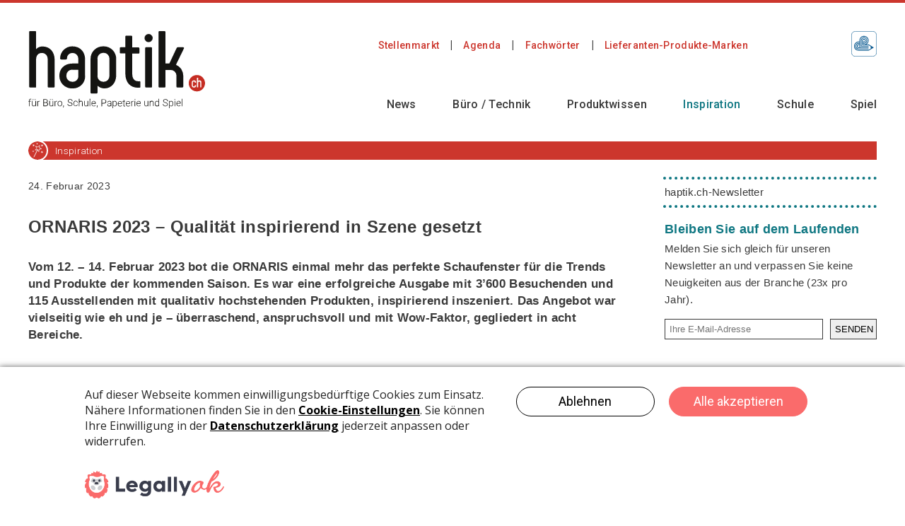

--- FILE ---
content_type: text/html; charset=utf-8
request_url: https://www.haptik.ch/inspiration/lesen/ornaris-2023-qualitaet-inspirierend-in-szene-gesetzt.html
body_size: 6288
content:
<!DOCTYPE html
    PUBLIC "-//W3C//DTD XHTML 1.0 Strict//EN"
    "http://www.w3.org/TR/xhtml1/DTD/xhtml1-strict.dtd">
<html xml:lang="de-CH" lang="de-CH" xmlns="http://www.w3.org/1999/xhtml">
<head>

<meta http-equiv="Content-Type" content="text/html; charset=utf-8" />
<!-- 
	This website is powered by TYPO3 - inspiring people to share!
	TYPO3 is a free open source Content Management Framework initially created by Kasper Skaarhoj and licensed under GNU/GPL.
	TYPO3 is copyright 1998-2026 of Kasper Skaarhoj. Extensions are copyright of their respective owners.
	Information and contribution at https://typo3.org/
-->



<title>haptik.ch: Artikel</title>
<meta name="generator" content="TYPO3 CMS" />
<meta name="twitter:card" content="summary" />


<link rel="stylesheet" href="/typo3temp/assets/css/7015c8c4ac5ff815b57530b221005fc6.css?1711619290" media="all" />
<link rel="stylesheet" href="/typo3conf/ext/dsgvo_plugin/Resources/Public/libs/core/legal.css?1712660263" media="all" />
<link rel="stylesheet" href="https://fonts.googleapis.com/css?family=Open+Sans:400,600,600i,700,700i|Roboto:300,400,400i,500,700,700i" media="screen" title="default" />
<link rel="stylesheet" href="/fileadmin/_font-awesome/css/font-awesome.min.css?1711615763" media="screen" title="default" />
<link rel="stylesheet" href="/fileadmin/_css/hamburgers.css?1711615763" media="screen" title="default" />
<link rel="stylesheet" href="/fileadmin/_css/jquery.mmenu.all.css?1711615763" media="screen" title="default" />
<link rel="stylesheet" href="/typo3temp/assets/css/slick_7b70512b50682d9d5391c2e829eb0719efb4f98c.css?1769071124" media="screen" title="default" />
<link rel="stylesheet" href="/typo3temp/assets/css/main_f2673da9e62d16d424045e7ca30e345fe4a663ee.css?1769071124" media="screen" title="default" />
<link rel="stylesheet" href="/typo3temp/assets/css/pmlvz_74bcc2609fa141a402ef9042f8f0c116e88bf107.css?1769071124" media="screen" title="default" />
<link rel="stylesheet" href="/typo3temp/assets/css/haptik-responsive_5f8a7b67094bf089318ab5f5331398e0935263dc.css?1769071124" media="screen" title="default" />



<script src="/typo3temp/assets/dsgvo_plugin/js/blocker.js?1769120636" type="text/javascript"></script>
<script src="/typo3temp/assets/dsgvo_plugin/js/banner.js?1769120636" type="text/javascript" defer="defer"></script>


<meta name="viewport" content="width=device-width, initial-scale=1.0"><meta name="keywords" content""><meta name="description" content="">    <!-- Google Tag Manager -->
    <script>
    (function(w,d,s,l,i){w[l]=w[l]||[];w[l].push({'gtm.start': new Date().getTime(),event:'gtm.js'});var f=d.getElementsByTagName(s)[0], j=d.createElement(s),dl=l!='dataLayer'?'&l='+l:'';j.async=true;j.src= 'https://www.googletagmanager.com/gtm.js?id='+i+dl;f.parentNode.insertBefore(j,f); })(window,document,'script','dataLayer','GTM-M8X5LW3');
    </script>
    <!-- End Google Tag Manager -->
    <script data-host=https://digistats.ch data-dnt="false" src=https://digistats.ch/js/script.js id="ZwSg9rf6GA" async defer></script>    <link rel="apple-touch-icon" sizes="57x57" href="/fileadmin/_pics/favicons/apple-icon-57x57.png">
    <link rel="apple-touch-icon" sizes="60x60" href="/fileadmin/_pics/favicons/apple-icon-60x60.png">
    <link rel="apple-touch-icon" sizes="72x72" href="/fileadmin/_pics/favicons/apple-icon-72x72.png">
    <link rel="apple-touch-icon" sizes="76x76" href="/fileadmin/_pics/favicons/apple-icon-76x76.png">
    <link rel="apple-touch-icon" sizes="114x114" href="/fileadmin/_pics/favicons/apple-icon-114x114.png">
    <link rel="apple-touch-icon" sizes="120x120" href="/fileadmin/_pics/favicons/apple-icon-120x120.png">
    <link rel="apple-touch-icon" sizes="144x144" href="/fileadmin/_pics/favicons/apple-icon-144x144.png">
    <link rel="apple-touch-icon" sizes="152x152" href="/fileadmin/_pics/favicons/apple-icon-152x152.png">
    <link rel="apple-touch-icon" sizes="180x180" href="/fileadmin/_pics/favicons/apple-icon-180x180.png">
    <link rel="icon" type="image/png" sizes="192x192"  href="/fileadmin/_pics/favicons/android-icon-192x192.png">
    <link rel="icon" type="image/png" sizes="32x32" href="/fileadmin/_pics/favicons/favicon-32x32.png">
    <link rel="icon" type="image/png" sizes="96x96" href="/fileadmin/_pics/favicons/favicon-96x96.png">
    <link rel="icon" type="image/png" sizes="16x16" href="/fileadmin/_pics/favicons/favicon-16x16.png">
    <link rel="manifest" href="/fileadmin/_pics/favicons/manifest.json">
    <meta name="msapplication-TileColor" content="#ffffff">
    <meta name="msapplication-TileImage" content="/fileadmin/_pics/favicons/ms-icon-144x144.png">
    <meta name="theme-color" content="#ffffff">
<link rel="canonical" href="https://www.haptik.ch/inspiration/lesen/ornaris-2023-qualitaet-inspirierend-in-szene-gesetzt"/>
</head>
<body id="page_74" class="layout_0">
<!-- Google Tag Manager (noscript) -->
<noscript><iframe src="https://www.googletagmanager.com/ns.html?id=GTM-M8X5LW3" height="0" width="0" style="display:none;visibility:hidden"></iframe></noscript>
<!-- End Google Tag Manager (noscript) -->


<div id="page">
  <div class="wideboard"><ins data-revive-zoneid="506" data-revive-id="61c809f9927ffb6e0f8b435c210bc674"></ins><script data-legally-cb-blocked-src="//ads.gutknecht-net.com/delivery/asyncjs.php"  data-legally-cb-blacklists="[&quot;marketing&quot;]"  async ></script></div>

  <header>
    <div class="wrap">
      <div class="logo-haptik tooltip"><span class="tooltiptext">zum Fachmagazin wechseln</span></div>
      <div class="logo-vsp tooltip"><span class="tooltiptext">zur Verbandswebseite wechseln</span></div>
      <ul id="servicenav" class="haptik"><li class="first"><span><a href="https://haptik.jobfriends.ch" target="_blank" class="external-link-new-window" rel="noreferrer">Stellenmarkt</a></span></li><li><span><a href="/agenda">Agenda</a></span></li><li><span><a href="/service/fachwoerter">Fachwörter</a></span></li><li class="last"><span><a href="/lieferanten-produkte-marken">Lieferanten-Produkte-Marken</a></span></li></ul>
      <ul id="mainnav" class="haptik"><li class="first design-0"><span><a href="/neuheiten/neuheiten">News</a><div class="sub-1"><ul><li class="first design-1"><span><a href="/neuheiten/neuheiten">Neuheiten</a></span></li><li class="design-1"><span><a href="/neuheiten/unternehmen-koepfe">Unternehmen / Köpfe</a></span></li><li class="last design-1"><span><a href="/neuheiten/handel-politik">Handel / Politik</a></span></li></ul></div></span></li><li class="design-1"><span><a href="/buero-/-technik">Büro / Technik</a></span></li><li class="design-1"><span><a href="/produktwissen">Produktwissen</a></span></li><li class="active design-1"><span><a href="/inspiration">Inspiration</a></span></li><li class="design-1"><span><a href="/schule">Schule</a></span></li><li class="last design-1"><span><a href="/spiel">Spiel</a></span></li></ul>

      <div class="mobile" id="mobilemenu"><ul><li class="first design-0"><a href="/neuheiten/neuheiten">News</a><ul><li class="first design-1"><a href="/neuheiten/neuheiten">Neuheiten</a></li><li class="design-1"><a href="/neuheiten/unternehmen-koepfe">Unternehmen / Köpfe</a></li><li class="last design-1"><a href="/neuheiten/handel-politik">Handel / Politik</a></li></ul></li><li class="design-1"><a href="/buero-/-technik">Büro / Technik</a></li><li class="design-1"><a href="/produktwissen">Produktwissen</a></li><li class="active design-1"><a href="/inspiration">Inspiration</a></li><li class="design-1"><a href="/schule">Schule</a></li><li class="last design-1"><a href="/spiel">Spiel</a></li><li>&nbsp;<br><br></li><li class="service"><a href="https://haptik.jobfriends.ch/">Stellenmarkt</a></li><li class="service"><a href="https://www.haptik.ch/agenda">Agenda</a></li><li class="service"><a href="https://www.haptik.ch/service/fachwoerter">Fachwörter</a></li><li class="service"><a href="https://www.haptik.ch/lieferanten-produkte-marken">Lieferanten - Produkte - Marken</a></li><li>&nbsp;<br><br></li><li class="papeterie"><a href="https://www.haptik.ch/metanav/kontakt-impressum">Kontakt & Impressum</a></li><li class="papeterie"><a href="https://www.haptik.ch/metanav/werbung-mediadaten">Werbung & Mediadaten</a></li><li class="papeterie"><a href="https://www.haptik.ch/metanav/datenschutz">Datenschutz</a></li><li class="papeterie">&nbsp;<br><br></li><li class="service2 papeterie"><a href="http://papeterie.ch">Zum Verbandsteil VSP</a></li><li class="service2 haptik"><a href="http://www.haptik.ch">Zum Fachmagazin haptik.ch</a></li></ul></div>
      <a href="#mobilemenu"><button id="mobileOpener" class="hamburger mobileonly hamburger--spin" type="button"><span class="hamburger-box"><span class="hamburger-inner"></span></span></button></a>
      <div class="clear"></div>
    </div>
  </header>

  <section class="fullscreen layout-0">
    

            <div id="c138" class="frame frame-default frame-type-list frame-layout-0">
                
                
                    



                
                
                    

	



                
                

    
        
<div class="tx-gi-content">
	

	<article class="display-0 rub_inspiration">

		
			<div class="wrap rubrik"><div class="title">Inspiration</div></div>
		
		
		
		<div class="content">
			<div class="left">
				<div class="date">24. Februar 2023</div>
    			<h1>ORNARIS 2023 – Qualität inspirierend in Szene gesetzt</h1>
	    		<div class="lead">Vom 12. – 14. Februar 2023 bot die ORNARIS einmal mehr das perfekte Schaufenster für die Trends und Produkte der kommenden Saison. Es war eine erfolgreiche Ausgabe mit 3’600 Besuchenden und 115 Ausstellenden mit qualitativ hochstehenden Produkten, inspirierend inszeniert. Das Angebot war vielseitig wie eh und je – überraschend, anspruchsvoll und mit Wow-Faktor, gegliedert in acht Bereiche.</div>
    			<div class="gt">
    				
						<figure>
							
								<img src="/fileadmin/_processed_/2/e/csm_Format_16_zu_9_fff61242ef.jpg" width="800" height="450" alt="" /><figcaption>Die ORNARIS hat viele Besucher*inner angelockt. (Bild: Ornaris)</figcaption>
							
						</figure>
					
    				<p><strong>Cross-Selling &amp; themenbezogenes Ausstellen mit CHOSEN FOR YOU</strong></p>
<p>Inspiration für Cross-Selling und Sortimentsgestaltung bot das Format «CHOSEN FOR YOU», das bereits zum zweiten Mal stattfand. In fünf bereichsübergreifenden Zonen entdeckten die Einkäufer:innen Produkte der Ausstellenden und fanden Ideen, um spannenden Zusatzverkäufe für das eigene Warensegment zu kombinieren. Fünf Trendfarben und Themen prägten «CHOSEN FOR YOU»: In den Farben «Viva Magenta», «Digital Lavender», «Calling Blue», «Soft Beige» und «Orange on Fire» inszenierte Inseln präsentierten eine reizvolle Palette der Trouvaillen der kommenden Saison. So hat sich das Format etabliert und konnte die bisherigen «O-TRENDS» erfolgreich ablösen. Die Themeninseln überzeugten auch die Jury des «ORNARIS-AWARD» um Martina Unternährer, Co-Founderin des Swiss Design Market und formforum-Präsidentin: «Diese eigens von der Messe gestalteten Inspirationsinseln überzeugten rundum: Sie zeigten die Produkte in einem neuen Fokus und lenkten die Aufmerksamkeit der Besuchenden erfolgreich.»</p>
<p>&nbsp;</p>
<p><strong>Neu inszenierte Gastronomie: Inspiration &amp; Ruhe-Oase</strong></p>
<p>Ein weiteres Highlight schliesslich war das neue Gastronomiekonzept, das Inspiration und Ruhe-Oase in einem bot, was von den Besuchenden sehr geschätzt wurde. Während der drei erfolgreichen ORNARIS-Tage erholten und verpflegten sich dort in angenehmer Atmosphäre die Besucher:innen und Ausstellenden und sammeln nebst kulinarischer Inspiration neue Ideen für das eigene Geschäft und Sortiment. Passend dazu gab es das «TEA WONDERLAND» in dem der langjährige Aussteller «Hurter &amp; Cie» bis zu 25 Sorten zur Degustation anbot – von fruchtig über würzig bis hin zu klassischen Aromen war auf dieser zauberhaften Sonderfläche für jede:n etwas Passendes mit dabei. Die ORNARIS im Februar 2023 bot spannende Ausstellende mit einer Auswahl an qualitativ hochstehenden Produkten auf kompakter Grösse. Und natürlich immer wichtig: Das persönliche Gespräch und der Austausch, den die ORNARIS als die Plattform der Detailhandels-Branche ermöglicht.</p>
<p>&nbsp;</p>
<p>Weitere Informationen zur ORNARIS finden Sie unter: <a href="https://www.ornaris.ch/orn-de.aspx?utm_source=on_inserat&amp;utm_medium=newsletter&amp;utm_campaign=orz23_haptik_0102&amp;utm_term=&amp;utm_content=" target="_blank" rel="noreferrer">www.ornaris.ch</a></p>
						
							<div class="autor">pd/rr</div>
						
    			</div>

    			<div class="imggallery">
    			
    				<div class="item">
    					<img src="/fileadmin/_processed_/e/d/csm_ornaris_1_6c7780f847.jpg" width="840" height="1260" alt="" />
    					<div class="caption"></div>
    				</div>
    			
    				<div class="item">
    					<img src="/fileadmin/_processed_/7/1/csm_ornaris_2_ff8a905ba7.jpg" width="840" height="1260" alt="" />
    					<div class="caption"></div>
    				</div>
    			
    				<div class="item">
    					<img src="/fileadmin/_processed_/f/d/csm_ornaris_3_03f1b2e145.jpg" width="840" height="561" alt="" />
    					<div class="caption"></div>
    				</div>
    			
    				<div class="item">
    					<img src="/fileadmin/_processed_/c/e/csm_ornaris_4_cd44400c56.jpg" width="840" height="561" alt="" />
    					<div class="caption"></div>
    				</div>
    			
    			</div>
    			<div class="imggallery-arrows"></div>

	    	</div>
			<div class="right">
				
			
    	 		
    

            <div id="c156" class="frame frame-default frame-type-html frame-layout-0">
                
                
                    



                
                
                

    <div class="element newsletter">
  <div class="teasertitle">haptik.ch-Newsletter</div>
  <div class="teasercontent">
    <h3>Bleiben Sie auf dem Laufenden</h3>
    <p>Melden Sie sich gleich für unseren Newsletter an und verpassen Sie keine Neuigkeiten aus der Branche (23x pro Jahr).</p>
    <form class="subscribe-form" action="https://haptik.us17.list-manage.com/subscribe/post?u=832407ed50cff2ecbf9bd63d9&amp;id=b72803e022" method="post" enctype="multipart/form-data" target="_blank">
      <input autocomplete="off" id="email" type="text" name="EMAIL" placeholder="Ihre E-Mail-Adresse" />
      <button type="submit" name="submit" class="submit-subscribe">SENDEN</button>
    </form>
  </div>
  <div class="clear"></div>
</div>  



                
                    



                
                
                    



                
            </div>

        


    	 		
    

            <div id="c239" class="frame frame-default frame-type-html frame-layout-0">
                
                
                    



                
                
                

    <div class="advert" id="skyscraper">
  <ins data-revive-zoneid="508" data-revive-id="61c809f9927ffb6e0f8b435c210bc674"></ins>
  <script data-legally-cb-blocked-src="//ads.gutknecht-net.com/delivery/asyncjs.php"  data-legally-cb-blacklists="[&quot;marketing&quot;]"  async ></script>
</div>



                
                    



                
                
                    



                
            </div>

        


    	 		
    

            <div id="c142" class="frame frame-default frame-type-html frame-layout-0">
                
                
                    



                
                
                

    <div class="advert" id="rectangle">
  <ins data-revive-zoneid="507" data-revive-id="61c809f9927ffb6e0f8b435c210bc674"></ins>
  <script data-legally-cb-blocked-src="//ads.gutknecht-net.com/delivery/asyncjs.php"  data-legally-cb-blacklists="[&quot;marketing&quot;]"  async ></script>
</div>



                
                    



                
                
                    



                
            </div>

        


    	 		
    

            <div id="c160" class="frame frame-default frame-type-list frame-layout-0">
                
                
                    



                
                
                    



                
                

    
        
<div class="tx-gi-agenda">
	

	<div class="element agenda">
  		<div class="teasertitle"><a href="/agenda.html">Veranstaltungen / Messen</a></div>

  		<div class="teasercontent">
			

			<div class="entry">
				<div class="datum-wrap">
                    
        					<span>06. - 10. Februar 2026</span><br>
        					Fr - Di
        				
					<!-- <span>06. - 10. Februar 2026</span> -->
				</div>
				<div class="content-wrap">
					<h3><a href="/agenda">ambiente <span>Frankfurt / Main</span></a></h3>
					<div class="lead">Niemals gleich, immer wieder anders: das fantastische Erlebnis der weltweit bedeutendsten Konsumgütermesse. Durch das dynamische Zusammenspiel der Produkt- und Designwelten, Highlights und Events entsteht auf der Ambiente der Überblick zum globalen Markt.</div>
				</div>
				<div class="clear"></div>
			</div>

			

			<div class="entry">
				<div class="datum-wrap">
                    
        					<span>27. Februar - 01. März 2026</span><br>
        					Fr - So
        				
					<!-- <span>27. - 01. März 2026</span> -->
				</div>
				<div class="content-wrap">
					<h3><a href="/agenda">CREAFAIR <span>Zürich</span></a></h3>
					<div class="lead">Die CREAFAIR ist eine Plattform für AUSTAUSCH, INSPIRATION, BEGEISTERUNG und KREATIVITÄT. Sie lädt dazu ein, Handgemachtes zu erleben, neue Materialien einzukaufen und an vielen verschiedenen Workshops gleich selbst aktiv zu werden.</div>
				</div>
				<div class="clear"></div>
			</div>

			

			<div class="entry">
				<div class="datum-wrap">
                    
        					<span>08. - 09. März 2026</span><br>
        					So - Mo
        				
					<!-- <span>08. - 09. März 2026</span> -->
				</div>
				<div class="content-wrap">
					<h3><a href="/agenda">InnoTrade <span>Nänikon</span></a></h3>
					<div class="lead">Im März öffnet die Office World Trade in Nänikon (2. OG) ihre Türen. An zwei Tagen stehen «Inspiration, Information, Interaktion» sowie Neuheiten, Trends und Entwicklungen der PBS-Branche im Fokus.</div>
				</div>
				<div class="clear"></div>
			</div>

			
		</div>

	</div>


</div>
    


                
                    



                
                
                    



                
            </div>

        


    		</div>
		</div>

    </article>


</div>
    


                
                    



                
                
                    



                
            </div>

        

<div class="clear"></div></section>
  <section class="content">
    <div class="left">
      <div class="element layout-0"></div>
    </div>
    <div class="right">
      <div class="element layout-0"></div>
    </div>
    <div class="clear"></div>
  </section>

  

  <footer>
    <div class="wrap">
      <div class="disclaimer">
        
    

            <div id="c1" class="frame frame-default frame-type-textmedia frame-layout-0">
                
                
                    



                
                

	
		

	



	


                

	<div class="ce-textpic ce-center ce-above">
		
			



		

		
				<div class="ce-bodytext">
					
					<p>Die offizielle Publikation der Schweizer Papeterien informiert Fachpersonen und Brancheninsider mit relevanten Meldungen aus der Branche.</p>
				</div>
			

		
	</div>


                
                    



                
                
                    



                
            </div>

        


      </div>
    </div>
  </footer>

  <footer class="meta">
    <div class="wrap">
      <div class="copy">&copy; <a href="http://www.rubmedia.ch" target="_blank">rubmedia AG</a> - <a href="https://www.madlab.ch" target="_blank" title="MADLAB – Büro für Digitalisierung">Umsetzung: MADLAB</a></div>
      <ul id="metanav"><li class="first"><a href="/metanav/kontakt-impressum">Kontakt &amp; Impressum</a></li><li><a href="/metanav/werbung-mediadaten">Werbung &amp; Mediadaten</a></li><li class="last"><a href="/metanav/datenschutz">Datenschutz</a></li></ul>
    </div>
  </footer>
</div>



<script src="/fileadmin/_js/jquery.3.2.1.min.js" type="text/javascript"></script>
    <script>$.noConflict();</script>
    <script src="/fileadmin/_js/jquery.migrate.3.min.js" type="text/javascript"></script>
    <script src="/fileadmin/_js/jquery.imagefill.js" type="text/javascript"></script>
    <script src="/fileadmin/_js/jquery.imagesloaded.min.js" type="text/javascript"></script>
    <script src="/fileadmin/_js/jquery.stellar.min.js" type="text/javascript"></script>
    <script src="/fileadmin/_js/jquery.matchHeight-min.js" type="text/javascript"></script>
    <script src="/fileadmin/_js/jquery.mmenu.all.min.js" type="text/javascript"></script>
    <script src="/fileadmin/_js/slick.min.js" type="text/javascript"></script>
    <script src="/fileadmin/_js/haptik-custom.js" type="text/javascript"></script>

    <link rel="stylesheet" href="/fileadmin/_js/dataTables/jquery.datatables-1.10.16.min.css" />
    <script src="/fileadmin/_js/dataTables/jquery.datatables-1.10.16.min.js" type="text/javascript"></script>

    <link rel="stylesheet" href="/fileadmin/_js/dataTables/jquery.datatables.responsive-2.2.1.min.css" />
    <script src="/fileadmin/_js/dataTables/jquery.datatables.responsive-2.2.0.min.js" type="text/javascript"></script>
</body>
</html>

--- FILE ---
content_type: text/css; charset=utf-8
request_url: https://www.haptik.ch/typo3temp/assets/css/main_f2673da9e62d16d424045e7ca30e345fe4a663ee.css?1769071124
body_size: 5122
content:
@charset "UTF-8";
body{margin:auto;font-family:"Open+Sans", sans-serif;font-size:17px;line-height:24px;color:#3a3a3a;letter-spacing:0.3px;background-color:#fff}body.layout_1 section.content,body.layout_3 section.content{margin-top:0 !important;position:relative}body.layout_1 section.content .left,body.layout_3 section.content .left{margin-top:0}body.layout_1 section.content .right,body.layout_3 section.content .right{margin-top:80px}.clear{clear:both}.mobileonly,.mobile{display:none}h1{line-height:1.4em}#page{width:100%;text-align:center}#page>header{border-top:4px solid #cc362d;height:196px}#page>header .wrap{margin:auto;width:1200px;height:100%;position:relative}#page>header .wrap .logo-haptik{float:left;background-image:url("/fileadmin/_pics/haptik_logo_klein.svg");background-repeat:no-repeat;width:250px;height:110px;cursor:pointer;margin-top:40px}#page>header .wrap .logo-vsp-vssd{float:right;background-image:url("/fileadmin/_pics/vsp_vssd-logo_ohne_claim.svg");background-repeat:no-repeat;width:80px;height:36px;cursor:pointer;margin-top:40px}#page>header .wrap .logo-vsp{float:right;background-image:url("/fileadmin/_pics/vsp-logo-ohne-claim.svg");background-repeat:no-repeat;width:36px;height:36px;cursor:pointer;margin-top:40px}#page>header .wrap .logo-vsp-vssd.tooltip .tooltiptext,#page>header .wrap .logo-vsp.tooltip .tooltiptext,#page>header .wrap .logo-haptik.tooltip .tooltiptext{visibility:hidden;width:245px;right:120px;top:40px;background-color:black;color:#fff;text-align:center;padding:5px 0;border-radius:6px;font-size:13px;position:absolute;z-index:1}#page>header .wrap .logo-vsp-vssd.tooltip .tooltiptext::after,#page>header .wrap .logo-vsp.tooltip .tooltiptext::after,#page>header .wrap .logo-haptik.tooltip .tooltiptext::after{content:" ";position:absolute;top:50%;left:100%;margin-top:-5px;border-width:5px;border-style:solid;border-color:transparent transparent transparent black}#page>header .wrap .logo-vsp-vssd.tooltip:hover .tooltiptext,#page>header .wrap .logo-vsp.tooltip:hover .tooltiptext,#page>header .wrap .logo-haptik.tooltip:hover .tooltiptext{visibility:visible}#page>header .wrap .logo-haptik.tooltip .tooltiptext{display:none}ul#mainnav.haptik{position:absolute;margin:0;right:0;bottom:20px}ul#mainnav.haptik>li{float:left;display:inline-block;margin-left:51.5px;font-size:16px;font-weight:500;font-family:Roboto}ul#mainnav.haptik>li>span>a{text-decoration:none;color:#3a3a3a;padding-bottom:20px;display:inline-block}ul#mainnav.haptik li.design-2>span>a,ul#mainnav.haptik li.design-3>span>a{color:#cc362d}ul#mainnav.haptik li:hover>span>a,ul#mainnav.haptik li.active>span>a{color:#0f7782}ul#mainnav.haptik li:hover div.sub-1{display:block}ul#mainnav.haptik div.sub-1{display:none}ul#mainnav.haptik div.sub-1{position:absolute;z-index:10;width:auto;background-color:#fff;box-shadow:4px 6px 10px #dedede;border-top:1px solid #f5f5f5}ul#mainnav.haptik div.sub-1 ul{margin:0;padding:0;list-style:none;background-color:#f5f5f5;border-right:1px solid #dedede;width:200px;padding-top:20px;padding-bottom:20px}ul#mainnav.haptik div.sub-1 ul li{border-top:1px solid #f5f5f5;border-bottom:1px solid #f5f5f5;border-right:1px solid #dedede;margin:0;margin-right:-1px;text-align:left;padding-left:20px;padding-top:8px;padding-bottom:8px;font-size:0.8em}ul#mainnav.haptik div.sub-1 ul li a{text-decoration:none;color:#3a3a3a}ul#mainnav.haptik div.sub-1 ul li:hover{border-top:1px solid #dedede;border-bottom:1px solid #dedede;border-right:1px solid #fff;background-color:#fff}ul#mainnav.haptik div.sub-1 ul li:hover div.sub-2{display:block}ul#servicenav.haptik{position:absolute;margin:0;right:182px;bottom:104px}ul#servicenav.haptik>li:after{content:"|";display:inline-block;margin-left:15px}ul#servicenav.haptik>li.last:after{display:none}ul#servicenav.haptik>li{float:left;display:inline-block;margin-left:15px;font-size:16px;font-weight:500;font-family:Roboto}ul#servicenav.haptik>li>span>a{text-decoration:none;color:#cc362d;padding-bottom:20px;display:inline-block;font-size:14px}ul#servicenav.haptik li:hover>span>a,ul#servicenav.haptik li.active>span>a{color:#0f7782}body.layout_2 section.content{margin-top:0;position:relative}body.layout_2 section.content .left{margin-top:0}body.layout_2 section.content .left header{border-top:none !important;padding-top:100px;padding-bottom:40px;height:auto !important}body.layout_2 section.content .left header h3.rubtitle{position:absolute;width:calc(100% - 38px);text-align:left;background-color:#cc362d;height:26px;line-height:26px;font-weight:300;font-size:0.8em;color:#fff;margin-bottom:24px;margin-left:20px;margin-top:-100px;padding-left:18px}body.layout_2 section.content .left header h3.rubtitle:before{content:" ";width:26px;height:26px;background-image:url("/fileadmin/_pics/icons/haptik.svg");background-size:26px 26px;margin-left:-40px;margin-top:-2px;position:absolute;display:block;border:2px solid #fff;border-radius:26px}body.layout_2 section.content .left header h2{margin-top:0}body.layout_2 section.content .left .ce-left .ce-gallery{margin-right:22px}body.layout_2 section.content .left .ce-bodytext p{margin-top:0}body.layout_2 section.content .right{margin-top:100px}section.fullscreen{width:100%}section.fullscreen .teaser{float:left;overflow:hidden;margin-bottom:10px;position:relative}section.fullscreen .teaser .wrap{height:100%}section.fullscreen .teaser .overlay{position:relative;z-index:10;color:#fff;text-align:left;margin:auto;position:absolute;bottom:18px;left:70px;width:70%;font-family:Roboto;letter-spacing:0.8px}section.fullscreen .teaser .overlay .date{font-size:0.6em;background-color:#3a3a3a;display:inline-block;padding:4px;line-height:1em;margin-bottom:2px}section.fullscreen .teaser .overlay .title{font-weight:500;font-size:1em;background-color:#0f7782;box-decoration-break:clone;padding:4px;display:inline;line-height:1.9em}section.fullscreen .teaser .overlay:before{content:" ";width:40px;height:40px;background-image:url("/fileadmin/_pics/icons/handel.svg");background-size:40px 40px;margin-top:22px;margin-left:-53px;position:absolute;display:block}section.fullscreen .teaser.size4x4{width:60%}section.fullscreen .teaser.size4x4 .wrap{margin-right:10px}section.fullscreen .teaser.size4x4 .overlay{left:80px}section.fullscreen .teaser.size4x4 .overlay:before{width:50px;height:50px;background-size:50px 50px;margin-top:26px;margin-left:-62px}section.fullscreen .teaser.size4x4 .overlay .title{font-size:1.6em;line-height:1.7em}section.fullscreen .teaser.size4x2{width:40%}.wrap.rubrik{width:100%;font-family:Roboto;margin-bottom:80px}.wrap.rubrik .title{text-align:left;background-color:#cc362d;height:26px;line-height:26px;font-weight:300;font-size:0.8em;color:#fff;margin-bottom:24px;margin-left:20px;padding-left:18px}.wrap.rubrik .title:before{content:" ";width:26px;height:26px;background-image:url("/fileadmin/_pics/icons/handel.svg");background-size:26px 26px;margin-left:-40px;margin-top:-2px;position:absolute;display:block;border:2px solid #fff;border-radius:26px}.wrap.rubrik .intro{padding-top:16px}.rub_schule .overlay:before{background-image:url("/fileadmin/_pics/icons/schule.svg") !important}.rub_schule .title{background-color:#cc362d !important}.rub_schule .title:before{background-image:url("/fileadmin/_pics/icons/schule.svg") !important}.rub_inspiration .overlay:before{background-image:url("/fileadmin/_pics/icons/inspiration.svg") !important}.rub_inspiration .title{background-color:#cc362d !important}.rub_inspiration .title:before{background-image:url("/fileadmin/_pics/icons/inspiration.svg") !important}.rub_unternehmen .overlay:before{background-image:url("/fileadmin/_pics/icons/koepfe.svg") !important}.rub_unternehmen .title{background-color:#cc362d !important}.rub_unternehmen .title:before{background-image:url("/fileadmin/_pics/icons/koepfe.svg") !important}.rub_neuheiten .overlay:before{background-image:url("/fileadmin/_pics/icons/neuheiten.svg") !important}.rub_neuheiten .title{background-color:#cc362d !important}.rub_neuheiten .title:before{background-image:url("/fileadmin/_pics/icons/neuheiten.svg") !important}.rub_termine .overlay:before{background-image:url("/fileadmin/_pics/icons/termine.svg") !important}.rub_termine .title{background-color:#cc362d !important}.rub_termine .title:before{background-image:url("/fileadmin/_pics/icons/termine.svg") !important}.rub_buero .overlay:before{background-image:url("/fileadmin/_pics/icons/buero.svg") !important}.rub_buero .title{background-color:#cc362d !important}.rub_buero .title:before{background-image:url("/fileadmin/_pics/icons/buero.svg") !important}.rub_wissen .overlay:before{background-image:url("/fileadmin/_pics/icons/produktwissen.svg") !important}.rub_wissen .title{background-color:#cc362d !important}.rub_wissen .title:before{background-image:url("/fileadmin/_pics/icons/produktwissen.svg") !important}.rub_spiel .overlay:before{background-image:url("/fileadmin/_pics/icons/spiel.svg") !important}.rub_spiel .title{background-color:#cc362d !important}.rub_spiel .title:before{background-image:url("/fileadmin/_pics/icons/spiel.svg") !important}section.content{margin-left:auto;margin-right:auto;margin-top:80px;margin-bottom:40px;width:1200px}section.content .left{text-align:left;width:840px;float:left;margin-top:4px}section.content .left .wrap.rubrik .teaser{width:25%;float:left;margin-left:22px;margin-bottom:20px}section.content .left .wrap.rubrik .teaser .wrap{width:100%;padding-top:0}section.content .left .wrap.rubrik .teaser .wrap figure{margin:0;padding:0;width:100%;overflow:hidden}section.content .left .wrap.rubrik .teaser .wrap .date{font-size:0.8em;font-weight:200;margin-bottom:16px;color:#dedede}section.content .left .wrap.rubrik .teaser .wrap .lead{display:none;font-weight:300;font-size:0.9em}section.content .left .wrap.rubrik .teaser .wrap h2{font-size:0.9em;font-weight:500;letter-spacing:0.8px;line-height:1.2em}section.content .left .wrap.rubrik .teaser a{text-decoration:none}section.content .left .wrap.rubrik .teaser a h2,section.content .left .wrap.rubrik .teaser a .lead{color:#3a3a3a}section.content .left .wrap.rubrik .teaser.size4x4{width:44% !important;margin-right:0;margin-left:0}section.content .left .wrap.rubrik .teaser.size4x4 h2{font-size:1.1em;line-height:1.4em}section.content .left .wrap.rubrik .teaser.size4x4 .lead{display:block}section.content .left a{text-decoration:none;color:#0f7782;border-bottom:2px dotted #0f7782}.wrap.ressort{margin-top:50px}.wrap.ressort .title{position:absolute;width:calc(100% - 38px);margin-top:-50px}.wrap.ressort .teaser{width:96% !important;margin-left:0 !important;margin-bottom:20px !important;margin-top:24px !important}.wrap.ressort .teaser figure{float:left;width:220px !important;height:140px !important;margin-right:24px !important;margin-bottom:12px !important}.wrap.ressort .teaser .date{font-size:0.7em !important;margin-bottom:10px !important;line-height:0.8em}.wrap.ressort .teaser h2{font-size:1em !important;margin-top:0 !important}.wrap.ressort .teaser .lead{display:block !important}article{text-align:left}article figure{position:relative}article figure .overlay-wrap{display:none}article figcaption{font-size:0.9em;font-style:italic;width:100%;text-align:left;margin-top:8px}article .content{margin-left:auto;margin-right:auto;margin-top:100px;margin-bottom:40px;width:1200px}article .content .left{text-align:left;width:840px;float:left;margin-top:6px}article .content .left .date{font-size:0.8em}article .content .left h1{font-size:1.4em;line-height:1.8em}article .content .left .lead{font-weight:600;margin-bottom:40px}article .content .gt figure{margin-left:0;margin-top:0;float:left;max-width:40%}article .content .gt figure img{width:100% !important;height:auto !important}article .content .gt p{margin-top:0;margin-bottom:24px}article .content .gt .autor{margin-top:10px;font-size:15px;display:inline;font-style:italic}article .content .gt a{text-decoration:none;color:#0f7782;border-bottom:2px dotted #0f7782}article .imggallery{width:100%}article .imggallery img{width:100% !important;height:auto !important}article .imggallery .caption{font-size:14px;margin-top:20px;margin-bottom:24px;width:100%;line-height:1.4em;color:#0f7782}article .imggallery-arrows{margin-bottom:60px}article .imggallery-arrows button.slick-arrow{background-color:transparent;padding:5px;color:#3a3a3a;border:none;border-bottom:4px solid #3a3a3a;font-family:"Open Sans"}article .imggallery-arrows button.slick-arrow:hover{border-color:#cc362d;color:#cc362d;cursor:pointer}article .imggallery-arrows button.slick-next{float:right}article.display-0{width:1200px;margin:auto}article.display-0 .wrap.rubrik{margin-bottom:0}article.display-0 .wrap.rubrik .title{margin-bottom:14px}article.display-0 .content{margin-top:20px}article.display-1{width:100%}article.display-1 figure{margin:inherit;width:100%;overflow:hidden;height:65vh}article.display-1 figure img{width:100% !important;height:auto !important}article.display-1 figure .overlay-wrap{position:absolute;width:100%;z-index:10;bottom:40px;text-align:center;display:block}article.display-1 figure .overlay{position:relative;text-align:left;color:#fff;text-align:left;margin:auto;width:1200px;font-family:Roboto;letter-spacing:0.8px}article.display-1 figure .overlay .date{font-size:0.6em;background-color:#3a3a3a;display:inline-block;padding:4px;line-height:1em;margin-bottom:2px}article.display-1 figure .overlay .title{font-weight:500;font-size:1.6em;background-color:#0f7782;box-decoration-break:clone;padding:4px;display:inline;line-height:1.7em}article.display-1 figure .overlay:before{content:" ";width:40px;height:40px;background-image:url("/fileadmin/_pics/icons/handel.svg");background-size:40px 40px;margin-top:22px;margin-left:-53px;position:absolute;display:block}article.display-1 .content h1,article.display-1 .content .date{display:none}article.display-2{width:1200px;margin:auto;text-align:center}article.display-2 .wrap.rubrik{margin-bottom:0}article.display-2 .wrap.rubrik .title{margin-bottom:14px}article.display-2 figure{margin:inherit;width:100%;overflow:hidden;height:65vh}article.display-2 figure img{width:100% !important;height:auto !important}article.display-2 .content{margin-top:70px}.left .element.agenda{width:100%;border-top:1px solid #3a3a3a}.left .element.agenda .datum-wrap{float:left;width:22%;padding-top:20px;padding-left:8px;font-weight:300}.left .element.agenda .datum-wrap span{font-weight:600;color:#0f7782}.left .element.agenda .content-wrap{float:right;width:75%;padding-top:20px;padding-bottom:20px}.left .element.agenda .content-wrap h2{margin-top:0;font-size:1.4em}.left .element.agenda .content-wrap h2 span{font-weight:400;border-left:1px solid #3a3a3a;border-right:1px solid #3a3a3a;padding-left:12px;padding-right:12px;margin-left:8px}.left .element.agenda .content-wrap .lead figure{float:right;margin-top:0;margin-left:14px;margin-right:12px}.left .element.agenda .content-wrap .lead p{margin-bottom:0}.left .element.agenda .content-wrap a{margin-top:12px;text-decoration:none;color:#0f7782;font-weight:600;display:inline-block}.left .element.agenda.highlight{background-color:#e7ecc2}#page_78 .frame-type-image .ce-row{width:46%;border:1px solid #dedede;padding:4px;margin-left:4px}#page_78 .frame-type-image .ce-row:nth-child(odd){float:left}#page_78 .frame-type-image .ce-row:nth-child(even){float:right}#page_78 .frame-type-image .ce-row .ce-column{width:100%}#page_78 .frame-type-image .ce-row .ce-column img{width:100% !important;height:auto !important}.tx-gi-jobmarket h3{padding-top:50px}.tx-gi-jobmarket .joboffer-list-single{width:100%;border-bottom:1px solid #3a3a3a}.tx-gi-jobmarket .joboffer-list-single:first-child{border-top:1px solid #3a3a3a}.tx-gi-jobmarket .joboffer-list-single:hover{background-color:#f5f5f5}.tx-gi-jobmarket .joboffer-list-single .joboffer-link-wrap{padding:20px 2px}.tx-gi-jobmarket .joboffer-column-title{font-size:0.9em;font-weight:bold;padding-bottom:5px}.tx-gi-jobmarket .joboffer-creationdate{display:inline-block;width:120px}.tx-gi-jobmarket .joboffer-title{display:inline-block;padding-right:5px}.tx-gi-jobmarket .joboffer-percentage{display:inline-block}.tx-gi-jobmarket .joboffer-placeofwork{float:right}.tx-gi-jobmarket .joboffer-back{font-size:0.8em}#joboffer-detail-container{margin-top:15px}#joboffer-detail-container #joboffer-creationdate{font-size:0.8em}#joboffer-detail-container #joboffer-detail-left{float:left;width:65%}#joboffer-detail-container #joboffer-detail-left #joboffer-placeofwork b,#joboffer-detail-container #joboffer-detail-left #joboffer-asof b{display:inline-block;width:130px}#joboffer-detail-container #joboffer-detail-left #joboffer-description{padding:30px 0}#joboffer-detail-container #joboffer-detail-right{float:right;width:26%;font-size:0.9em;padding:1%;background-color:#f5f5f5}#joboffer-detail-container #joboffer-detail-right h3{color:#0f7782}#joboffer-detail-container #joboffer-detail-right img{max-width:100%;height:auto}#joboffer-detail-container #joboffer-detail-right #joboffer-advert{margin-top:20px}.searchbox-mitglieder{padding-top:34px;padding-bottom:40px}.searchbox-mitglieder input,.searchbox-mitglieder select{box-sizing:border-box}.searchbox-mitglieder input[type=text]{border:1px solid #3a3a3a;width:40%;padding:6px;margin-right:10px}.searchbox-mitglieder input[type=submit]{border:1px solid #3a3a3a;width:90px;padding:6px}.searchbox-mitglieder select{display:block;width:40%;border:1px solid #3a3a3a;margin-top:8px;height:28px}.mitgliedervz{width:100%}.mitgliedervz .item{width:100%;float:left;margin-bottom:30px;padding-top:10px;padding-bottom:10px}.mitgliedervz .item .left{width:35%;float:left;margin-right:20px}.mitgliedervz .item .middle{width:30%;float:left}.mitgliedervz .item .right{width:30%;float:right}.mitgliedervz .item .logo{float:left;width:40px;height:40px;background-image:url("/fileadmin/_pics/vsp_vssd-logo_ohne_claim.svg");background-size:129px 40px;background-position:-20px 120px;margin-right:25px}.mitgliedervz .item .logo.vssd{background-position:-69px 120px}.mitgliedervz .item .lehrberufe{text-align:left;float:right;margin-right:8px}.mitgliedervz .item:nth-child(2n){background-color:#f5f5f5}.mitgliedervz .paging{text-align:left;margin-top:40px}.mitgliedervz .paging a{display:inline-block;margin-right:10px;margin-bottom:10px;text-decoration:none;border-bottom:1px solid #0f7782 !important;border:1px solid #0f7782;padding:0px;width:28px;height:28px;border-radius:30px;text-align:center;line-height:28px}.mitgliedervz .paging a.active{color:white;background-color:#0f7782}.addressform-mitglieder .row{margin:10px 0;min-height:35px}.addressform-mitglieder .row label{width:200px;display:inline-block}.addressform-mitglieder .row input:not([type=checkbox]),.addressform-mitglieder .row select,.addressform-mitglieder .row textarea{box-sizing:border-box;width:300px;min-height:35px;padding:5px;border:1px solid #dedede;border-radius:2px;font-family:"Open+Sans", sans-serif;font-size:0.8em;line-height:1.4em}.addressform-mitglieder .row input#plz{width:75px;margin-right:10px}.addressform-mitglieder .row input#ort{width:215px}.addressform-mitglieder .row input[type=submit]{width:auto;padding:5px 10px;background-color:#f5f5f5}.addressform-mitglieder .row select{background-color:#f5f5f5}.addressform-mitglieder .row textarea{vertical-align:top;height:75px;resize:none}.content .right{float:right;text-align:right}.content .right .advert{border-top:4px dotted #0f7782;margin-bottom:50px}.content .right .advert#rectangle,.content .right .advert#skyscraper{display:none}.content .right .advert#pdfdownload{display:block;padding-top:10px;margin-bottom:20px}.content .right .advert#pdfdownload:before{content:none;display:none}.content .right .advert:before{content:"Werbung";display:block;color:#dedede;text-align:right;text-transform:uppercase;font-weight:300;font-size:10px}.content .right .advert img{border:1px solid #dedede}.content .right .element{width:302px;margin-top:4px;font-size:0.9em;color:#3a3a3a;margin-bottom:50px}.content .right .element .teasertitle{border-top:4px dotted #0f7782;border-bottom:4px dotted #0f7782;padding-top:6px;padding-bottom:6px;padding-left:2px;text-align:left;font-weight:300}.content .right .element .teasertitle a{text-decoration:none;color:#3a3a3a}.content .right .element .teasercontent{padding-left:2px;text-align:left}.content .right .element .teasercontent h3{color:#0f7782;margin-bottom:4px}.content .right .element .teasercontent h3 a{text-decoration:none;color:#0f7782}.content .right .element .teasercontent p{margin-top:0}.content .right .element header h2,.content .right .element header h3{color:#0f7782;margin-bottom:4px;margin-top:0;border-top:4px dotted #0f7782;border-bottom:4px dotted #0f7782;padding-top:6px;padding-bottom:6px;padding-left:2px;text-align:left;font-weight:300;font-size:15px}.content .right .element .ce-bodytext{padding-left:2px;text-align:left;margin-bottom:40px}.content .right .element .ce-bodytext a{text-decoration:none;color:#0f7782}.content .right .element .ce-bodytext a:before{content:"";font:normal normal normal 14px/1 FontAwesome;margin-right:8px}.content .right .element.newsletter input[type=text]{border:1px solid #3a3a3a;width:70%;padding:6px;float:left}.content .right .element.newsletter button{border:1px solid #3a3a3a;width:22%;padding:6px;float:right}.content .right .element.agenda .entry{text-align:left;margin-top:16px}.content .right .element.agenda .entry .datum-wrap{margin:0;font-weight:300}.content .right .element.agenda .entry .content-wrap h3{margin-top:2px}.content .right .element.download .teasercontent{margin-top:12px}.content .right .element.download .teasercontent a.filedownload{text-decoration:none;color:#0f7782;line-height:2em}.content .right .element.download .teasercontent a.filedownload i{margin-right:8px}.content .left #parallax-ad-wrap{position:relative;height:300px;margin-bottom:50px;box-shadow:inset 0 20px 10px -20px rgba(0, 0, 0, 0.6), inset 0 -20px 10px -22px rgba(0, 0, 0, 0.6)}.content .left #parallax-ad-wrap.hidden{height:0;opacity:0;margin-bottom:0;z-index:-1}.content .left #parallax-ad-wrap .parallax-overlay{position:absolute;width:100%;background:white;z-index:-3}.content .left #parallax-ad-wrap #parallax{position:absolute;top:0;left:0}.content .left #parallax-ad-wrap #parallax ins{position:fixed;z-index:-5;top:50%;transform:translateY(-50%)}.content .left #parallax-ad-wrap #parallax ins a{border:none}.content .left .parallax-ad{width:100%;margin-bottom:50px;padding-top:20px;padding-bottom:20px;text-align:center;clear:both;position:relative;height:450px;box-shadow:inset 0 20px 10px -20px rgba(0, 0, 0, 0.6), inset 0 -20px 10px -22px rgba(0, 0, 0, 0.6);background:#FFF}@media screen and (max-width:320px){.content .left .parallax-ad{height:350px}}.content .left .parallax-ad.hidden{display:none}.content .left .parallax-ad .parallax-outer{position:absolute;top:0;left:0;width:100%;height:100%;z-index:3;clip:rect(0, auto, auto, 0);background-repeat:no-repeat}.content .left .parallax-ad .parallax-inner{display:block;width:840px;height:auto;top:50%;left:calc((100% - 1200px) / 2);z-index:4;-webkit-backface-visibility:hidden;backface-visibility:hidden}@media screen and (max-width:1240px){.content .left .parallax-ad .parallax-inner{left:calc((100vw - 96%) / 2);width:calc(100% - 385px)}}@media screen and (max-width:980px){.content .left .parallax-ad .parallax-inner{width:68%}}@media screen and (max-width:870px){.content .left .parallax-ad .parallax-inner{width:98%;left:50%}}.content .left .parallax-ad .parallax-inner.active{position:fixed;transform:translateY(-50%)}@media screen and (max-width:870px){.content .left .parallax-ad .parallax-inner.active{transform:translateZ(0) translateX(-50%) translateY(-50%)}}.content .left .parallax-ad .parallax-inner a{border-bottom:none}.content .left .parallax-ad .parallax-inner img{max-width:100%;height:auto}.wideboard{width:100%;text-align:center;background-color:#dedede;height:250px;padding-top:15px;padding-bottom:15px;display:none}footer{width:100%;height:400px;background-color:#3a3a3a;color:#fff;font-family:Roboto}footer .wrap{width:1200px;margin:auto;text-align:left}footer .wrap .disclaimer{margin-left:auto;margin-right:auto;padding-top:100px;width:70%;text-align:center;font-weight:300;font-size:0.8em}footer .wrap .disclaimer:before{content:" ";background-image:url("/fileadmin/_pics/haptik_logo_ohne_claim_neg.svg");background-repeat:no-repeat;background-position:center;background-size:200px 77px;width:100%;height:76px;display:block;text-align:center;margin-bottom:20px}footer.meta{background-color:#cc362d;height:30px;line-height:30px;font-size:0.7em}footer.meta .copy{float:left}footer.meta .copy a{color:#fff;text-decoration:none}footer.meta ul{float:right;margin:0;padding:0}footer.meta ul li{float:left;display:inline-block;margin-left:20px}footer.meta ul li a{text-decoration:none;color:#fff}footer.meta ul li a:hover{text-decoration:underline}.tx-gi-technicaldictionary .wrap.ressort.rubrik.rub_termine{margin-bottom:30px}.tx-gi-technicaldictionary .td-indexletters{display:flex;justify-content:flex-start;flex-wrap:wrap;margin:10px 0}.tx-gi-technicaldictionary .td-indexletters .letters{display:inline-block;padding:5px}.tx-gi-technicaldictionary .td-indexletters .letters:hover{cursor:pointer}.tx-gi-technicaldictionary .tx_gitechnicaldictionary{width:100% !important}table.tx_gitechnicaldictionary.dataTable.dtr-inline.collapsed>tbody>tr[role="row"]>td:first-child:before,table.dataTable.dtr-inline.collapsed>tbody>tr[role="row"]>th:first-child:before{content:"▼";color:#3a3a3a;top:50%;transform:translateY(-50%);border:none;border-radius:0;box-shadow:none;font-size:14px;background:none}table.tx_gitechnicaldictionary.dataTable.dtr-inline.collapsed>tbody>tr.parent>td:first-child:before,table.dataTable.dtr-inline.collapsed>tbody>tr.parent>th:first-child:before{transform:translateY(-50%) rotate(180deg);background:none}table.tx_gitechnicaldictionary.dataTable.display tbody tr.even>.sorting_1,table.tx_gitechnicaldictionary.dataTable.order-column.stripe tbody tr.even>.sorting_1,table.tx_gitechnicaldictionary.dataTable.display tbody tr.odd>.sorting_1,table.tx_gitechnicaldictionary.dataTable.order-column.stripe tbody tr.odd>.sorting_1,table.tx_gitechnicaldictionary.dataTable.display tbody tr:hover>.sorting_1,table.tx_gitechnicaldictionary.dataTable.order-column.hover tbody tr:hover>.sorting_1{background:none}table.tx_gitechnicaldictionary.dataTable.display tbody tr.odd{background:none}table.tx_gitechnicaldictionary.dataTable.display tbody tr.even{background-color:#f5f5f5}.newform .fieldrow,.newform .form-group,.editform .fieldrow,.editform .form-group,.unsubscribeform .fieldrow,.unsubscribeform .form-group,.form-horizontal .fieldrow,.form-horizontal .form-group{margin:20px 0}.newform .fieldrow label,.newform .form-group label,.editform .fieldrow label,.editform .form-group label,.unsubscribeform .fieldrow label,.unsubscribeform .form-group label,.form-horizontal .fieldrow label,.form-horizontal .form-group label{display:inline-block;width:150px}.newform .fieldrow .col-sm-9,.newform .form-group .col-sm-9,.editform .fieldrow .col-sm-9,.editform .form-group .col-sm-9,.unsubscribeform .fieldrow .col-sm-9,.unsubscribeform .form-group .col-sm-9,.form-horizontal .fieldrow .col-sm-9,.form-horizontal .form-group .col-sm-9{display:inline-block}.newform .fieldrow select,.newform .fieldrow input:not([type=checkbox]),.newform .form-group select,.newform .form-group input:not([type=checkbox]),.editform .fieldrow select,.editform .fieldrow input:not([type=checkbox]),.editform .form-group select,.editform .form-group input:not([type=checkbox]),.unsubscribeform .fieldrow select,.unsubscribeform .fieldrow input:not([type=checkbox]),.unsubscribeform .form-group select,.unsubscribeform .form-group input:not([type=checkbox]),.form-horizontal .fieldrow select,.form-horizontal .fieldrow input:not([type=checkbox]),.form-horizontal .form-group select,.form-horizontal .form-group input:not([type=checkbox]){width:300px;box-sizing:border-box;padding:10px;border:1px solid #3a3a3a}.newform .fieldrow input[type=checkbox],.newform .form-group input[type=checkbox],.editform .fieldrow input[type=checkbox],.editform .form-group input[type=checkbox],.unsubscribeform .fieldrow input[type=checkbox],.unsubscribeform .form-group input[type=checkbox],.form-horizontal .fieldrow input[type=checkbox],.form-horizontal .form-group input[type=checkbox]{margin:0;margin-right:10px;height:17px;width:17px;vertical-align:middle}.newform .fieldrow input[type=checkbox]:hover,.newform .form-group input[type=checkbox]:hover,.editform .fieldrow input[type=checkbox]:hover,.editform .form-group input[type=checkbox]:hover,.unsubscribeform .fieldrow input[type=checkbox]:hover,.unsubscribeform .form-group input[type=checkbox]:hover,.form-horizontal .fieldrow input[type=checkbox]:hover,.form-horizontal .form-group input[type=checkbox]:hover{cursor:pointer}.newform .fieldrow input[type=checkbox]:focus,.newform .form-group input[type=checkbox]:focus,.editform .fieldrow input[type=checkbox]:focus,.editform .form-group input[type=checkbox]:focus,.unsubscribeform .fieldrow input[type=checkbox]:focus,.unsubscribeform .form-group input[type=checkbox]:focus,.form-horizontal .fieldrow input[type=checkbox]:focus,.form-horizontal .form-group input[type=checkbox]:focus{outline:none}.newform input.submit,.editform input.submit,.unsubscribeform input.submit,.form-horizontal input.submit{width:120px;padding:10px;border:1px solid #3a3a3a;margin-top:20px}.newform input.submit:hover,.editform input.submit:hover,.unsubscribeform input.submit:hover,.form-horizontal input.submit:hover{cursor:pointer}.newform .form-group input.submit,.editform .form-group input.submit,.unsubscribeform .form-group input.submit,.form-horizontal .form-group input.submit{width:120px;padding:10px;border:1px solid #3a3a3a;margin-top:20px}.newform .form-group input.submit:hover,.editform .form-group input.submit:hover,.unsubscribeform .form-group input.submit:hover,.form-horizontal .form-group input.submit:hover{cursor:pointer}

--- FILE ---
content_type: text/css; charset=utf-8
request_url: https://www.haptik.ch/typo3temp/assets/css/pmlvz_74bcc2609fa141a402ef9042f8f0c116e88bf107.css?1769071124
body_size: 860
content:
.tx-gi-papeterie-pmlvz{margin-top:40px}.tx-gi-papeterie-pmlvz .row.head{font-weight:600}.tx-gi-papeterie-pmlvz .row{float:left;width:100%;padding:10px}.tx-gi-papeterie-pmlvz .row .col{float:left;width:30%}.tx-gi-papeterie-pmlvz .row:nth-child(2n){background-color:#e7ecc2}.tx-gi-papeterie-pmlvz .paging{text-align:right}.tx-gi-papeterie-pmlvz .paging a{display:inline-block;margin-left:10px;margin-bottom:10px;text-decoration:none;border-bottom:1px solid #0f7782 !important;border:1px solid #0f7782;padding:0px;width:28px;height:28px;border-radius:30px;text-align:center;line-height:28px}.tx-gi-papeterie-pmlvz .paging a.active{color:white;background-color:#0f7782}.tx-gi-papeterie-pmlvz #searchAll{margin-bottom:45px}.tx-gi-papeterie-pmlvz #searchAll #setVerzeichnis,.tx-gi-papeterie-pmlvz #searchAll #stichwort,.tx-gi-papeterie-pmlvz #searchAll input[type="submit"]{box-sizing:border-box;padding:6px;vertical-align:top;height:30px;border:1px solid #3a3a3a}.tx-gi-papeterie-pmlvz #searchAll #setVerzeichnis{width:150px;margin-right:5px}.tx-gi-papeterie-pmlvz #searchAll #stichwort{width:350px;margin-right:10px}.tx-gi-papeterie-pmlvz #searchAll input[type="submit"]{width:90px}.tx-gi-papeterie-pmlvz .searchbox{padding-top:34px}.tx-gi-papeterie-pmlvz .searchbox input[type=text]{border:1px solid #3a3a3a;width:40%;padding:6px;margin-right:10px}.tx-gi-papeterie-pmlvz .searchbox input[type=submit]{border:1px solid #3a3a3a;width:90px;padding:6px}.tx-gi-papeterie-pmlvz .items.lieferanten{border-top:1px solid #3a3a3a;padding-top:30px}.tx-gi-papeterie-pmlvz .items.lieferanten .item{margin-bottom:30px;padding-bottom:30px;border-bottom:1px solid #3a3a3a;min-height:100px}.tx-gi-papeterie-pmlvz .items.lieferanten .item .logo{float:left;width:25%;min-height:100px}.tx-gi-papeterie-pmlvz .items.lieferanten .item .name{float:left;width:40%;margin-right:5%}.tx-gi-papeterie-pmlvz .items.lieferanten .item .ort{float:left;width:20%}.tx-gi-papeterie-pmlvz .items.lieferanten .item .pbs{float:left;width:10%;text-align:right}.tx-gi-papeterie-pmlvz .items.lieferanten .item .pbs img{width:38px !important;height:18px !important}.tx-gi-papeterie-pmlvz .lieferant-detail .lieferant{margin-top:40px;margin-bottom:60px;border-top:4px dotted #0f7782;border-bottom:4px dotted #0f7782;padding:8px}.tx-gi-papeterie-pmlvz .lieferant-detail .lieferant .address{float:left}.tx-gi-papeterie-pmlvz .lieferant-detail .lieferant .logo{float:right}.tx-gi-papeterie-pmlvz .lieferant-detail h3{padding-left:10px}.tx-gi-papeterie-pmlvz .lieferant-detail .produkte{column-count:2;column-gap:40px;margin-bottom:60px;padding:10px}.tx-gi-papeterie-pmlvz .lieferant-detail .produkte p{margin-top:0;margin-bottom:8px;page-break-inside:avoid}.tx-gi-papeterie-pmlvz .lieferant-detail .marken{padding:10px}.tx-gi-papeterie-pmlvz .lieferant-detail .marken .marke{float:left;margin-right:30px;margin-bottom:30px;height:150px}.tx-gi-papeterie-pmlvz .lieferant-detail .marken .marke a{text-decoration:none !important;border-bottom:none !important}.tx-gi-papeterie-pmlvz .lieferant-detail .marken .marke img{width:110px !important;height:auto !important}.tx-gi-papeterie-pmlvz .lieferant-detail .marken .marke .imgplaceholder{border:1px solid #f5f5f5;padding:20px}.tx-gi-papeterie-pmlvz .lieferant-detail .marken .marke.dachmarke{float:none}.tx-gi-papeterie-pmlvz .lieferant-detail .marken .marke.dachmarke img{width:auto !important}.tx-gi-papeterie-pmlvz .items.marken{border-top:1px solid #3a3a3a;padding-top:30px}.tx-gi-papeterie-pmlvz .items.marken .item{margin-bottom:30px;padding-bottom:30px;border-bottom:1px solid #3a3a3a;min-height:100px}.tx-gi-papeterie-pmlvz .items.marken .item .logo{float:left;width:30%;min-height:100px}.tx-gi-papeterie-pmlvz .items.marken .item .logo img{max-width:100% !important;height:auto !important}.tx-gi-papeterie-pmlvz .items.marken .item .name{float:left;width:65%;margin-left:5%}.tx-gi-papeterie-pmlvz .marke-detail .marke{margin-top:40px;margin-bottom:60px;border-top:4px dotted #0f7782;border-bottom:4px dotted #0f7782;padding:8px}.tx-gi-papeterie-pmlvz .marke-detail .marke .address{float:left}.tx-gi-papeterie-pmlvz .marke-detail .marke .logo{float:right}.tx-gi-papeterie-pmlvz .marke-detail h3{padding-left:10px}.tx-gi-papeterie-pmlvz .marke-detail .produkte{column-count:2;column-gap:40px;margin-bottom:60px;padding:10px}.tx-gi-papeterie-pmlvz .marke-detail .produkte p{margin-top:0;margin-bottom:8px;page-break-inside:avoid}.tx-gi-papeterie-pmlvz .marke-detail .lieferanten{padding-left:10px;margin-bottom:40px}.tx-gi-papeterie-pmlvz .produkte-liste .item.produkt{border-top:4px dotted #0f7782;border-bottom:4px dotted #0f7782;padding:8px;margin-bottom:60px;color:#0f7782}.tx-gi-papeterie-pmlvz .produkte-liste .item.produkt a{border-bottom:none}.tx-gi-papeterie-pmlvz .produkte-liste .item.produkt span{color:#3a3a3a}.tx-gi-papeterie-pmlvz .produkte-liste .lieferanten{padding-left:8px;margin-bottom:60px}.tx-gi-papeterie-pmlvz .produkte-liste .marken{padding:8px}.tx-gi-papeterie-pmlvz .produkte-liste .marken .marke{float:left;margin-right:30px;margin-bottom:30px;height:150px}.tx-gi-papeterie-pmlvz .produkte-liste .marken .marke a{text-decoration:none !important;border-bottom:none !important}.tx-gi-papeterie-pmlvz .produkte-liste .marken .marke img{width:110px !important;height:auto !important}.tx-gi-papeterie-pmlvz .produkte-liste .items .item{margin-top:6px;margin-bottom:6px;padding-top:4px;padding-bottom:4px;padding-left:2px}.tx-gi-papeterie-pmlvz .produkte-liste .items .item:nth-child(2n-1){background-color:#e7ecc2}

--- FILE ---
content_type: text/css; charset=utf-8
request_url: https://www.haptik.ch/typo3temp/assets/css/haptik-responsive_5f8a7b67094bf089318ab5f5331398e0935263dc.css?1769071124
body_size: 1540
content:
@media only screen and (max-width:1240px){#page header .wrap{width:96%}section.content{width:96%}section.content .left{width:calc(100% - 340px)}section.content .left .wrap.rubrik .teaser{width:24%}article .content{width:100%}article .content .left{width:calc(100% - 340px)}article.display-0{width:96%}article.display-1 .content{width:96%}article.display-1 figure{height:65vh}article.display-1 figure .overlay{width:96%}article.display-1 .overlay:before{display:none !important}article.display-2{width:96%}footer{height:270px}footer .wrap{width:96%}footer .wrap .disclaimer{padding-top:60px}}@media only screen and (max-width:1100px){ul#mainnav.haptik,ul#servicenav.haptik{display:none}.mobileonly{display:block}.hamburger{bottom:40px;position:absolute;right:0;padding:0;z-index:1000}.hamburger-inner,.hamburger-inner::after,.hamburger-inner::before{background-color:#cc362d}.mm-listview span a{color:#3a3a3a}ul.mm-listview li.service a{color:#cc362d}.mm-listview li.haptik{display:none}.left .element.agenda.highlight img{width:180px !important;height:auto !important}footer .wrap #metanav{display:none}}@media only screen and (max-width:994px){.wideboard{height:inherit;padding-top:0;padding-bottom:0;background-color:#fff}.wideboard img{width:100% !important;height:auto !important}}@media only screen and (max-width:980px){section.fullscreen .teaser .overlay .title{font-size:0.8em}section.fullscreen .teaser.size4x4 .overlay .title{font-size:1.2em}section.content .left,article .content .left{width:70%}.content .right{width:28%}.content .right .element{width:98%}.content .right .element.newsletter input[type="text"]{width:98%;padding:2%;margin-bottom:10px}.content .right .element.newsletter button{width:28%;padding:2%;float:left}}@media only screen and (max-width:870px){section.content .left,article .content .left{width:98%}body.layout_1 section.content .right,body.layout_3 section.content .right{margin-top:20px}.content .right{width:98%;float:left}.content .right .element.newsletter input[type="text"]{width:64%;padding:2%;margin-bottom:10px}.content .right .element.newsletter button{width:28%;padding:2%;float:right}article .content{margin-top:20px}footer.meta{line-height:24px}footer.meta .copy{float:inherit;text-align:center;padding-top:6px}footer.meta ul{float:inherit;margin:auto;width:352px;text-align:center}footer.meta ul li{margin-left:14px}footer.meta ul li.first{margin-left:0}.tx-gi-jobmarket h1{line-height:1.1em}}@media only screen and (max-width:720px){section.fullscreen .teaser.size4x4{width:51%}section.fullscreen .teaser.size4x4 .wrap{margin-right:6px}section.fullscreen .teaser.size4x4 .overlay .title{font-size:0.8em;line-height:1.9em}section.fullscreen .teaser.size4x2{width:49%}.left .element.agenda .datum-wrap{float:inherit;width:96%}.left .element.agenda .content-wrap{float:inherit;width:96%;padding-left:8px}article.display-1 figure{height:50vh}article .content{margin-top:10px}footer .wrap .disclaimer{padding-top:30px}}@media only screen and (max-width:680px){section.fullscreen .teaser.size4x4{width:100%}section.fullscreen .teaser.size4x4 .wrap{margin-right:0}section.fullscreen .teaser.size4x2{width:100%}section.content .left .wrap.rubrik .teaser.size4x4{width:48% !important}section.content .left .wrap.rubrik .teaser.size4x4 .lead{display:none !important}section.content .left .wrap.rubrik .teaser.size4x4 h2{font-size:0.9em !important;line-height:1.2em !important}section.content .left .wrap.rubrik .teaser.size4x2{width:48% !important}section.content .left .wrap.rubrik .teaser{margin-left:0 !important}section.content .left .wrap.rubrik .teaser:nth-child(2n){margin-right:14px}#page_78 .frame-type-image .ce-row{width:96%}#page_78 .frame-type-image .ce-column{width:100%}.tx-gi-jobmarket .joboffer-column-title{display:none}.tx-gi-jobmarket .joboffer-creationdate,.tx-gi-jobmarket .joboffer-title,.tx-gi-jobmarket .joboffer-placeofwork{padding-bottom:5px}.tx-gi-jobmarket .joboffer-creationdate:before,.tx-gi-jobmarket .joboffer-title:before,.tx-gi-jobmarket .joboffer-placeofwork:before{display:inline-block;width:200px;font-weight:bold}.tx-gi-jobmarket .joboffer-creationdate{width:100%}.tx-gi-jobmarket .joboffer-creationdate:before{content:"Inserat vom"}.tx-gi-jobmarket .joboffer-title:before{content:"Anstellung als"}.tx-gi-jobmarket .joboffer-placeofwork{float:none}.tx-gi-jobmarket .joboffer-placeofwork:before{content:"Anstellungsort"}.tx-gi-jobmarket #joboffer-detail-container #joboffer-detail-left{float:none;width:100%}.tx-gi-jobmarket #joboffer-detail-container #joboffer-detail-right{float:none;width:100%}.tx-gi-jobmarket #joboffer-detail-container #joboffer-detail-right:after{content:"";display:block;width:100%;clear:both}.tx-gi-jobmarket #joboffer-detail-container #joboffer-detail-right h3{padding-top:0}.tx-gi-jobmarket #joboffer-detail-container #joboffer-detail-right #joboffer-companylogo,.tx-gi-jobmarket #joboffer-detail-container #joboffer-detail-right #joboffer-advert{float:right;max-width:300px}.tx-gi-jobmarket #joboffer-detail-container #joboffer-detail-right #joboffer-contact{float:left}.tx-gi-papeterie-pmlvz #searchAll #setVerzeichnis,.tx-gi-papeterie-pmlvz #searchAll #stichwort,.tx-gi-papeterie-pmlvz #searchAll input[type="submit"]{display:block;height:40px;margin:5px 0;min-width:150px}}@media only screen and (max-width:520px){body.layout_2 section.content .left .ce-left .ce-gallery{width:100%}.wrap.ressort{margin-top:50px}.wrap.ressort .teaser{width:100% !important}.wrap.ressort .teaser figure{width:140px !important;height:140px !important}.wrap.ressort .teaser .date{font-size:0.7em !important;margin-bottom:10px !important;line-height:0.8em}.wrap.ressort .teaser h2{font-size:1em !important;margin-top:0 !important}.wrap.ressort .teaser .lead{display:block !important}article.display-1 figure{height:50vh}article .content{margin-top:10px}.tx-gi-papeterie-pmlvz .lieferant-detail .lieferant .address{float:inherit !important}.tx-gi-papeterie-pmlvz .lieferant-detail .lieferant .logo{float:inherit !important;margin-top:30px}.tx-gi-papeterie-pmlvz .lieferant-detail .produkte{column-count:1}.tx-gi-papeterie-pmlvz .marke-detail .marke .address{float:inherit !important}.tx-gi-papeterie-pmlvz .marke-detail .marke .logo{float:inherit !important;margin-top:30px}.tx-gi-papeterie-pmlvz .marke-detail .produkte{column-count:1}.tx-gi-jobmarket .joboffer-creationdate{padding-bottom:5px}.tx-gi-jobmarket .joboffer-creationdate:before{font-weight:normal;width:auto;padding-right:10px}.tx-gi-jobmarket .joboffer-percentage{font-weight:bold}.tx-gi-jobmarket .joboffer-title,.tx-gi-jobmarket .joboffer-placeofwork{font-weight:bold}.tx-gi-jobmarket .joboffer-title:before,.tx-gi-jobmarket .joboffer-placeofwork:before{display:none}.tx-gi-jobmarket #joboffer-detail-container #joboffer-detail-right #joboffer-companylogo,.tx-gi-jobmarket #joboffer-detail-container #joboffer-detail-right #joboffer-contact,.tx-gi-jobmarket #joboffer-detail-container #joboffer-detail-right #joboffer-advert{float:none}}@media only screen and (max-width:460px){section.content .left,article .content .left{width:100%}article.display-1 figure{height:40vh}.tx-gi-papeterie-pmlvz{max-width:96%}.tx-gi-papeterie-pmlvz .row{width:96%}.tx-gi-papeterie-pmlvz .row .col{width:45%}.tx-gi-papeterie-pmlvz .items.lieferanten .item .logo{float:none}.tx-gi-papeterie-pmlvz .items.lieferanten .item .name{float:none;clear:left;display:inline-block;margin-right:2%}.tx-gi-papeterie-pmlvz .items.lieferanten .item .ort{float:none;display:inline-block;vertical-align:top}.tx-gi-papeterie-pmlvz .items.lieferanten .item .pbs{float:right;vertical-align:top}.tx-gi-papeterie-pmlvz .items.lieferanten .paging{text-align:center}footer .wrap .disclaimer{width:90%}}

--- FILE ---
content_type: application/javascript; charset=utf-8
request_url: https://www.haptik.ch/fileadmin/_js/haptik-custom.js
body_size: 2675
content:
var isMobile = false;
if( /Android|webOS|iPhone|iPad|iPod|BlackBerry|IEMobile|Opera Mini/i.test(navigator.userAgent) ) { isMobile = true;  }


initFullscreenSection = function() {
  //Image-Ratio: 4:2.5
  screenW = jQuery('body').width();

  //Teaser 4x4 + 4x2
  bigHeight = (screenW/100*60)/(4/2.5);
  smallHeight = bigHeight/2;
  //Check for 100%
  if (screenW < 680) { smallHeight = bigHeight + 10; }
  jQuery('section.fullscreen .teaser.size4x4').height(bigHeight + 10);
  jQuery('section.fullscreen .teaser.size4x2').height(smallHeight);

}

initRubrikSection = function() {
  //Image-Ratio: 4:3
  screenW = jQuery('section.content .rubrik').width();
  bigHeight = (screenW/100*40)/(4/3);
  smallHeight = bigHeight/2;
  if (screenW < 680) smallHeight = bigHeight + 10;
  jQuery('section.content .rubrik .teaser.size4x4 figure').height(bigHeight + 10);
  jQuery('section.content .rubrik .teaser.size4x2 figure').height(smallHeight);

  if (screenW < 680) {
    jQuery('section.content .rubrik .teaser').matchHeight();
  }
}

initParallax = function() {
  if (jQuery('article.display-1 figure img').length > 0 && !isMobile) {

    jQuery('article.display-1 figure img').attr('data-stellar-ratio', '1.1');
    jQuery('article.display-1 figure img').attr('data-stellar-offset-parent', 'false');
    jQuery('article.display-1 figure img').attr('data-stellar-vertical-offset', '300');

    jQuery(window).stellar({
      positionProperty: 'transform',
      parallaxElements: true,
      hideDistantElements: false
    });

    jQuery(window).stellar('refresh');
  }
}

initSlick = function() {
  jQuery('.imggallery').slick({
    adaptiveHeight: true,
    fade: true,
    slidesToShow: 1,
    appendArrows: jQuery('.imggallery-arrows'),
    prevArrow: '<button type="button" class="slick-prev">&laquo; zurück</button>',
    nextArrow: '<button type="button" class="slick-next">weiter &raquo;</button>'
  });

  //jQuery('.imggallery').on('init', function(slick){
  //  jQuery('')
  //});
}

initPageing = function(parentsel, childsel, pagesize) {
  itemC = jQuery(parentsel + ' ' + childsel).length;
  anzPages = Math.ceil(itemC / pagesize);

  paginator = '';
  activeClass = '';
  currentpage = 1;

  for (i=1;i<=anzPages;i++) {
    activeClass = '';
    if (currentpage == i) activeClass = 'active';
    paginator += '<a href="" class="' + activeClass + '" data-page="' + i + '" onclick="return pageingClick(' + i + ');">' + i + '</a>';

  }

  pageingClick(parentsel, childsel, pagesize, currentpage);

  jQuery(parentsel).append('<div class="paging">' + paginator + '</div>');

  jQuery('.paging a').click(function() {
    selPage = jQuery(this).attr('data-page');
    pageingClick(parentsel, childsel, pagesize, selPage);

    return false;
  });
}

pageingClick = function(parentsel, childsel, pagesize, currentpage) {

  jQuery('html').animate({
    scrollTop: jQuery(parentsel).offset().top
  }, 500);

  jQuery(parentsel + ' .paging a').removeClass('active');
  jQuery(parentsel + ' .paging a').each(function() {
    if (jQuery(this).attr('data-page') == currentpage) jQuery(this).addClass("active");
  });

  itemStart = (currentpage * pagesize) - pagesize;
  itemEnd = itemStart + pagesize - 1;

  jQuery(parentsel + ' ' + childsel).each(function(index) {
    if (index >= itemStart && index <= itemEnd) {
      jQuery(this).show();
    } else {
      jQuery(this).hide();
    }
  });

  jQuery('html').animate({
    scrollTop: jQuery(parentsel).parent().offset().top
  }, 100);
}

function matchTileHeights() {
  jQuery('.rubrik').each(function() {
    jQuery(this).find('.size4x2').matchHeight();
  });
}

function technicalDictionarySelectLetter() {
  jQuery('.letters').on('click', function() {
    var selectedLetter = jQuery(this).attr('id');
    jQuery('input[name=letter]').val(selectedLetter);
    jQuery('#td-selectLetter').submit();
  });
}

function initDataTables() {
  jQuery('.tx_gitechnicaldictionary').DataTable({
    "paging":false,
    "searching": false,
    //"ordering":  false,
    "info": false,
    "responsive": true,
  });
}

function changeSearchAction() {
  var selectedIndex = jQuery("#setVerzeichnis").val();
  var searchAction;

  switch (selectedIndex) {
    case 'produkte':
      searchAction = jQuery("#listProdukteAction").val();
      break;
    case 'marken':
      searchAction = jQuery("#listMarkenAction").val();
      break;
    default:
      searchAction = jQuery("#listLieferantenAction").val();
  }

  jQuery("#searchAll").attr("action", searchAction);
}

// hideAdvertBoxIfEmtpy = function(){
//   jQuery(".advert").each(function() {
//     var advertBox = jQuery(this);
//     var advertBoxContent = advertBox.find("ins").contents();
//     if (advertBoxContent.length < 2) {
//       jQuery(this).hide();
//     }
//     else {
//       jQuery(this).show();
//     }
//   });
// }

var exists = function($elem) {
    return $elem.length > 0;
}

var getViewportDimensions = function() {
    var e = window, a = 'inner';
    if (!('innerWidth' in window )) {
        a = 'client';
        e = document.documentElement || document.body;
    }
    return { width : e[ a+'Width' ] , height : e[ a+'Height' ] };
}

var getViewport = function() {
    var viewportDimensions = getViewportDimensions();

    var viewportTop = jQuery(window).scrollTop();
    var viewportLeft = jQuery(window).scrollLeft();
    var viewportBottom = viewportTop + viewportDimensions.height;
    var viewportRight = viewportLeft + viewportDimensions.width;

    return {top: viewportTop, left: viewportLeft, bottom: viewportBottom, right: viewportRight};
}

var isInViewport = function($elem) {
    var elemHeight = $elem.height();
    var elemWidth = $elem.width();

    var elemTop = $elem.offset().top;
    var elemLeft = $elem.offset().left;
    var elemBottom = elemTop + elemHeight;
    var elemRight = elemLeft + elemWidth;

    var viewport = getViewport();

    isInViewportVertical = elemTop < viewport.bottom && elemBottom > viewport.top;
    isInViewportHorizontal = elemLeft < viewport.right && elemRight > viewport.left;

    var isInViewport = isInViewportVertical && isInViewportHorizontal;

    return isInViewport;
}

var initParallaxAd = function() {
    var $parallaxAd = jQuery('#parallax-ad');

    if ($parallaxAd.hasClass('hidden')) {
        $parallaxAd.removeClass('hidden');
    }

    if (isInViewport($parallaxAd)) {
        $parallaxInner = $parallaxAd.find('.parallax-inner');

        if (!$parallaxInner.hasClass('active')) {
            $parallaxInner.css('top', '0');
            $parallaxInner.css('top', '50%');
            $parallaxInner.addClass('active');
        }
    }
}


jQuery(document).ready(function () {
  initFullscreenSection();
  initRubrikSection();
  initParallax();
  // if (jQuery("#parallax").length > 0) {
  //   initParallaxAd();
  // }

  initSlick();

  if(jQuery('.td-indexletters').length > 0){
    technicalDictionarySelectLetter();
    initDataTables();
  }


  //PMLVZ
  if (jQuery('.items.lieferanten .item').length > 0) initPageing('.items.lieferanten', '.item', 15);
  if (jQuery('.items.marken .item').length > 0) initPageing('.items.marken', '.item', 15);
  if (jQuery('.mitgliedervz .item').length > 0) initPageing('.mitgliedervz', '.item', 20);
  jQuery('#setVerzeichnis').on('change', function() {
    changeSearchAction();
  });


  jQuery('section.fullscreen .teaser .wrap, section.fullscreen .ce-gallery figure, .display-2 figure').imagefill();

  jQuery('section.content .rubrik .teaser figure').each(function() {
    if (jQuery(this).find('img').height() > 140) {
      jQuery(this).imagefill();
    } else {

      jQuery(this).find('img').attr('style', 'width: 100% !important; height: auto !important;');
    }
  });

  jQuery('.logo-haptik').click(function() {document.location.href = 'https://www.haptik.ch/home';})
  jQuery('.logo-vsp').click(function() {document.location.href = 'https://www.papeterie.ch/';})

  jQuery('.hamburger').on('click touch', function() {
    jQuery(this).toggleClass('is-active');
  });

  var mMenu = '';


  jQuery("#mobilemenu").mmenu({
    "offCanvas": {
      "zposition": "back",
      "position": "right",
      "moveBackground": true
    }

  }, {
    "clone"                : false,
    "hardwareAcceleration" : true,
    "preventTabbing"       : true,
    "selectedClass"        : "act",
    "classNames": {
      "selected" : "act"
    },
    "pageSelector"         : "#page",
    "pageNodetype"         : "div",
    "menuNodetype"         : "ul",
    "transitionDuration"   : 400,
    "slidingSubmenus"      : true,
  });


  var mMenu = jQuery("#mobilemenu").data("mmenu");

  mMenu.bind("closing", function() {
    jQuery('.hamburger').removeClass("is-active");
  });


  if (jQuery('.size4x2').length > 0) { matchTileHeights() };

  // hideAdvertBoxIfEmtpy();

});

jQuery(window).on('scroll', function() {
  if (!jQuery('#parallax-ad').hasClass('hidden')) {
    initParallaxAd();
  }
});

jQuery(window).resize(function() {
  initFullscreenSection();
});
//
// jQuery(window).on('load', function() {
//   hideAdvertBoxIfEmtpy();
// });


--- FILE ---
content_type: image/svg+xml
request_url: https://www.haptik.ch/fileadmin/_pics/haptik_logo_klein.svg
body_size: 4246
content:
<svg id="Ebene_1" data-name="Ebene 1" xmlns="http://www.w3.org/2000/svg" viewBox="0 0 86.46 37.66"><defs><style>.cls-1{fill:#141412;}.cls-2{fill:#c52d23;}.cls-3{fill:#fff;}</style></defs><title>haptik_Logo_klein_RGB</title><path class="cls-1" d="M72.22,16.51l3.9-8c.16-.39-.08-.63-.47-.63H73.2a.68.68,0,0,0-.63.39L69,15.84H67.09V.51A.49.49,0,0,0,66.54,0H64.26a.49.49,0,0,0-.55.51V27a.5.5,0,0,0,.55.55h2.29a.5.5,0,0,0,.55-.55V19h2.37a2.79,2.79,0,0,1,3,2.92V27a.49.49,0,0,0,.51.55h2.33A.49.49,0,0,0,75.8,27v-5a5.76,5.76,0,0,0-3.59-5.56M57.72,27.59H60a.5.5,0,0,0,.55-.55V8.39A.49.49,0,0,0,60,7.88H57.72a.49.49,0,0,0-.55.51V27a.5.5,0,0,0,.55.55M58.86,5.4a2.05,2.05,0,0,0,2-2,2,2,0,0,0-2-2,2,2,0,0,0-2,2,2,2,0,0,0,2,2M54.29,24.51h-.43c-2,0-3-1.26-3-3.74V11h3a.48.48,0,0,0,.51-.51v-2a.48.48,0,0,0-.51-.51h-3V2.8a.49.49,0,0,0-.51-.55H48a.5.5,0,0,0-.55.55V7.88H45.26a.48.48,0,0,0-.51.51v2a.48.48,0,0,0,.51.51h2.21v9.77c0,4.34,2.33,7,6.23,7h.59a.49.49,0,0,0,.55-.51V25a.49.49,0,0,0-.55-.51m-14.63-2.8a2.77,2.77,0,0,1-2.88,3.07,2.8,2.8,0,0,1-2.92-3.07v-8a2.8,2.8,0,0,1,2.92-3.07,2.77,2.77,0,0,1,2.88,3.07ZM36.78,7.45a6.07,6.07,0,0,0-6.31,6.42V30a.49.49,0,0,0,.55.51h2.33a.48.48,0,0,0,.51-.51V26.68A5,5,0,0,0,37.33,28C40.52,28,43,25.34,43,21.6V13.87a6.06,6.06,0,0,0-6.27-6.42M21.64,24.75a2.82,2.82,0,0,1-3-3.11,2.73,2.73,0,0,1,3-2.76h2.84v2.88a2.69,2.69,0,0,1-2.84,3m0,3.23a5.85,5.85,0,0,0,6.15-6.23V13.83c0-3.7-2.4-6.38-6.15-6.38a5.91,5.91,0,0,0-6.07,5.87.51.51,0,0,0,.51.55h2.29c.35,0,.51-.12.55-.47a2.6,2.6,0,0,1,2.68-2.72,2.73,2.73,0,0,1,2.84,3v2.17h-3c-3.7,0-6.23,2.52-6.23,5.79A6.07,6.07,0,0,0,21.68,28M1,27.59H3.26A.5.5,0,0,0,3.82,27V13.83c0-1.93,1.1-3.15,2.8-3.15s2.88,1.22,2.88,3.15V27a.5.5,0,0,0,.55.55h2.29a.5.5,0,0,0,.55-.55V14c0-3.82-2.33-6.5-5.91-6.5A4.21,4.21,0,0,0,3.82,8.83V.51A.49.49,0,0,0,3.26,0H1A.49.49,0,0,0,.43.51V27a.5.5,0,0,0,.55.55"/><path class="cls-2" d="M82.48,29.46a4,4,0,1,0-4-4,4,4,0,0,0,4,4"/><path class="cls-3" d="M82.64,27.51H83a.09.09,0,0,0,.09-.09V25.16a.49.49,0,1,1,1,0v2.26a.09.09,0,0,0,.1.09h.39a.08.08,0,0,0,.09-.09V25.18a1,1,0,0,0-1-1.11.72.72,0,0,0-.54.24V22.89A.08.08,0,0,0,83,22.8h-.39a.08.08,0,0,0-.1.09v4.53a.09.09,0,0,0,.1.09M81,27.59a1.05,1.05,0,0,0,1.06-1.07c0-.07,0-.1-.09-.1h-.4c-.05,0-.08,0-.09.09,0,.33-.21.53-.49.53a.47.47,0,0,1-.48-.53V25.15a.47.47,0,0,1,.48-.53.46.46,0,0,1,.47.48.09.09,0,0,0,.09.09H82c.06,0,.09,0,.09-.09a1.05,1.05,0,1,0-2.11.07v1.32A1,1,0,0,0,81,27.59"/><path class="cls-1" d="M75.39,33.09h-.28v3.59h.28Zm-1.87,1.25a.67.67,0,0,1,.31.07.69.69,0,0,1,.22.18.83.83,0,0,1,.14.26,1.13,1.13,0,0,1,.05.31v0H72.72a1.34,1.34,0,0,1,.09-.35.94.94,0,0,1,.17-.27.74.74,0,0,1,.24-.17.72.72,0,0,1,.29-.06m.05,2.39a1.27,1.27,0,0,0,.31,0,1.1,1.1,0,0,0,.25-.1.87.87,0,0,0,.19-.14,1.13,1.13,0,0,0,.15-.17l-.18-.13a.88.88,0,0,1-.31.26.92.92,0,0,1-.4.08.79.79,0,0,1-.35-.08A.83.83,0,0,1,73,36.2a1,1,0,0,1-.18-.32,1.2,1.2,0,0,1-.06-.39v-.05h1.81v-.17a1.57,1.57,0,0,0-.06-.47,1.07,1.07,0,0,0-.19-.37.88.88,0,0,0-.32-.24,1,1,0,0,0-.43-.09,1,1,0,0,0-.41.09,1.07,1.07,0,0,0-.35.26,1.25,1.25,0,0,0-.24.4,1.53,1.53,0,0,0-.09.53v.1a1.42,1.42,0,0,0,.08.5,1.17,1.17,0,0,0,.24.39,1.06,1.06,0,0,0,.36.26,1.11,1.11,0,0,0,.46.09M71.5,33.42a.18.18,0,0,0,.19.19.19.19,0,0,0,.14-.05.18.18,0,0,0,.05-.13.19.19,0,0,0-.05-.14.19.19,0,0,0-.14-.05.18.18,0,0,0-.14.05.19.19,0,0,0-.05.14m.33.73h-.28v2.53h.28Zm-1.2,1.24v.05a1.8,1.8,0,0,1,0,.41,1.09,1.09,0,0,1-.14.33.69.69,0,0,1-.23.22.65.65,0,0,1-.33.08.92.92,0,0,1-.26,0,.76.76,0,0,1-.21-.09.73.73,0,0,1-.16-.14.88.88,0,0,1-.11-.18V34.84a1,1,0,0,1,.1-.18.69.69,0,0,1,.15-.15.7.7,0,0,1,.2-.11.82.82,0,0,1,.27,0,.67.67,0,0,1,.33.08.68.68,0,0,1,.24.22,1.05,1.05,0,0,1,.14.33,1.8,1.8,0,0,1,0,.41m.28.05V35.4a2,2,0,0,0-.06-.53,1.2,1.2,0,0,0-.19-.41.84.84,0,0,0-.31-.26.9.9,0,0,0-.41-.09,1,1,0,0,0-.47.11.91.91,0,0,0-.33.3v-.36h-.26v3.5h.28V36.37a.9.9,0,0,0,.33.27,1.06,1.06,0,0,0,.47.1.86.86,0,0,0,.41-.1.88.88,0,0,0,.3-.26,1.22,1.22,0,0,0,.19-.41,2,2,0,0,0,.06-.52m-2.94.4a.56.56,0,0,1-.06.26.57.57,0,0,1-.18.2.86.86,0,0,1-.28.13,1.35,1.35,0,0,1-.36,0,1.56,1.56,0,0,1-.35,0,1,1,0,0,1-.32-.13.73.73,0,0,1-.23-.24.7.7,0,0,1-.09-.36h-.29a1,1,0,0,0,.05.33.9.9,0,0,0,.36.46,1.26,1.26,0,0,0,.26.13,1.58,1.58,0,0,0,.29.08l.31,0a1.69,1.69,0,0,0,.47-.06,1.16,1.16,0,0,0,.37-.17.82.82,0,0,0,.24-.28.78.78,0,0,0,.09-.37.83.83,0,0,0-.07-.36.81.81,0,0,0-.22-.28,1.38,1.38,0,0,0-.35-.21,3.87,3.87,0,0,0-.48-.16,3.26,3.26,0,0,1-.43-.14,1.24,1.24,0,0,1-.28-.16.51.51,0,0,1-.15-.19.53.53,0,0,1,0-.22.56.56,0,0,1,.06-.24.57.57,0,0,1,.16-.2.8.8,0,0,1,.27-.14,1.26,1.26,0,0,1,.37-.05,1.11,1.11,0,0,1,.37.06.8.8,0,0,1,.28.16.67.67,0,0,1,.17.24.8.8,0,0,1,.06.31h.29a1,1,0,0,0-.08-.4.94.94,0,0,0-.23-.32,1.11,1.11,0,0,0-.37-.22,1.4,1.4,0,0,0-.49-.08,1.57,1.57,0,0,0-.46.07,1.15,1.15,0,0,0-.36.18.83.83,0,0,0-.24.28.76.76,0,0,0-.08.36.73.73,0,0,0,.08.35.83.83,0,0,0,.22.26,1.47,1.47,0,0,0,.35.2l.46.16.45.15a1.15,1.15,0,0,1,.29.17.51.51,0,0,1,.15.2.62.62,0,0,1,0,.25m-5.74-.4V35.4a1.86,1.86,0,0,1,0-.41,1,1,0,0,1,.14-.33.68.68,0,0,1,.23-.22.66.66,0,0,1,.33-.08.83.83,0,0,1,.27,0,.71.71,0,0,1,.21.11.7.7,0,0,1,.15.16,1.09,1.09,0,0,1,.1.19V36a1,1,0,0,1-.11.18.7.7,0,0,1-.16.14.75.75,0,0,1-.21.1.94.94,0,0,1-.26,0,.63.63,0,0,1-.56-.3,1,1,0,0,1-.14-.33,1.85,1.85,0,0,1,0-.41m-.28-.05v.05A1.85,1.85,0,0,0,62,36a1.24,1.24,0,0,0,.19.41.9.9,0,0,0,.31.26.86.86,0,0,0,.4.1,1,1,0,0,0,.47-.1.88.88,0,0,0,.32-.28v.34H64V33.09H63.7v1.42a.9.9,0,0,0-.32-.3.93.93,0,0,0-.46-.11.89.89,0,0,0-.41.09.86.86,0,0,0-.31.26,1.23,1.23,0,0,0-.19.41,1.91,1.91,0,0,0-.07.53m-2.26-1.24h-.27v2.53h.28V35a1.14,1.14,0,0,1,.11-.22.88.88,0,0,1,.16-.19.77.77,0,0,1,.22-.13.72.72,0,0,1,.27-.05.83.83,0,0,1,.25,0,.44.44,0,0,1,.19.11.54.54,0,0,1,.12.21A1.08,1.08,0,0,1,61,35v1.65h.28V35a1.44,1.44,0,0,0-.06-.43.73.73,0,0,0-.16-.29.62.62,0,0,0-.25-.16,1,1,0,0,0-.34-.05.94.94,0,0,0-.26,0,.91.91,0,0,0-.23.1.93.93,0,0,0-.19.15,1.16,1.16,0,0,0-.15.2Zm-1.27,2.21v.32h.27V34.16H58.4V36a.78.78,0,0,1-.1.2.61.61,0,0,1-.15.16.71.71,0,0,1-.22.11,1.07,1.07,0,0,1-.3,0,.7.7,0,0,1-.23,0,.45.45,0,0,1-.19-.12.58.58,0,0,1-.13-.22,1.05,1.05,0,0,1,0-.34V34.16h-.28v1.62a1.42,1.42,0,0,0,.06.44.76.76,0,0,0,.17.3.66.66,0,0,0,.26.17,1,1,0,0,0,.34.05,1.12,1.12,0,0,0,.49-.1.81.81,0,0,0,.32-.27m-4.43-2a.67.67,0,0,1,.31.07.68.68,0,0,1,.22.18.81.81,0,0,1,.14.26,1.1,1.1,0,0,1,.05.31v0H53.18a1.34,1.34,0,0,1,.09-.35.94.94,0,0,1,.17-.27.73.73,0,0,1,.24-.17.72.72,0,0,1,.29-.06M54,36.73a1.27,1.27,0,0,0,.31,0,1.09,1.09,0,0,0,.25-.1.86.86,0,0,0,.19-.14,1.13,1.13,0,0,0,.15-.17l-.17-.13a.89.89,0,0,1-.31.26.92.92,0,0,1-.4.08.79.79,0,0,1-.35-.08.82.82,0,0,1-.27-.21,1,1,0,0,1-.18-.32,1.2,1.2,0,0,1-.06-.39v-.05H55v-.17a1.6,1.6,0,0,0-.06-.47,1.07,1.07,0,0,0-.19-.37.88.88,0,0,0-.32-.24,1,1,0,0,0-.43-.09,1,1,0,0,0-.41.09,1,1,0,0,0-.34.26,1.25,1.25,0,0,0-.24.4,1.53,1.53,0,0,0-.09.53v.1A1.42,1.42,0,0,0,53,36a1.17,1.17,0,0,0,.24.39,1.05,1.05,0,0,0,.36.26,1.1,1.1,0,0,0,.46.09M52,33.42a.18.18,0,0,0,.19.19.19.19,0,0,0,.14-.05.18.18,0,0,0,.05-.13.18.18,0,0,0-.19-.19.18.18,0,0,0-.14.05.19.19,0,0,0-.05.14m.33.73H52v2.53h.28Zm-.77.24v-.25l-.08,0h-.1a.75.75,0,0,0-.43.12.83.83,0,0,0-.28.33v-.4h-.27v2.53h.28V34.95a1,1,0,0,1,.09-.23.7.7,0,0,1,.15-.18.64.64,0,0,1,.2-.12.74.74,0,0,1,.26,0l.19,0m-2.74,0a.67.67,0,0,1,.31.07.68.68,0,0,1,.22.18.81.81,0,0,1,.14.26,1.13,1.13,0,0,1,.05.31v0H48a1.27,1.27,0,0,1,.09-.35.92.92,0,0,1,.17-.27.75.75,0,0,1,.24-.17.72.72,0,0,1,.3-.06m.05,2.39a1.27,1.27,0,0,0,.31,0,1.09,1.09,0,0,0,.25-.1.9.9,0,0,0,.19-.14,1.18,1.18,0,0,0,.15-.17l-.17-.13a.89.89,0,0,1-.31.26.92.92,0,0,1-.4.08.79.79,0,0,1-.35-.08.84.84,0,0,1-.27-.21,1,1,0,0,1-.18-.32,1.17,1.17,0,0,1-.06-.39v-.05h1.81v-.17a1.57,1.57,0,0,0-.07-.47,1.05,1.05,0,0,0-.19-.37.88.88,0,0,0-.31-.24,1,1,0,0,0-.43-.09,1,1,0,0,0-.41.09,1.07,1.07,0,0,0-.34.26,1.23,1.23,0,0,0-.24.4,1.51,1.51,0,0,0-.09.53v.1a1.42,1.42,0,0,0,.08.5,1.18,1.18,0,0,0,.24.39,1.07,1.07,0,0,0,.36.26,1.11,1.11,0,0,0,.46.09m-2-3.22h-.28v.65H46.1v.23h.47v1.69a1.06,1.06,0,0,0,0,.32.51.51,0,0,0,.11.2.39.39,0,0,0,.17.11.74.74,0,0,0,.22,0h.17l.13,0v-.23l-.1,0h-.25a.23.23,0,0,1-.1-.06.32.32,0,0,1-.07-.13.69.69,0,0,1,0-.21V34.39h.52v-.23h-.52Zm-2,.84a.67.67,0,0,1,.31.07.68.68,0,0,1,.22.18.81.81,0,0,1,.14.26,1.13,1.13,0,0,1,.05.31v0H44.07a1.27,1.27,0,0,1,.09-.35.92.92,0,0,1,.17-.27.75.75,0,0,1,.24-.17.72.72,0,0,1,.29-.06m.05,2.39a1.27,1.27,0,0,0,.31,0,1.09,1.09,0,0,0,.25-.1.9.9,0,0,0,.19-.14,1.18,1.18,0,0,0,.15-.17l-.18-.13a.88.88,0,0,1-.31.26.92.92,0,0,1-.4.08.79.79,0,0,1-.35-.08.84.84,0,0,1-.27-.21,1,1,0,0,1-.18-.32,1.2,1.2,0,0,1-.06-.39v-.05h1.81v-.17a1.57,1.57,0,0,0-.07-.47,1.05,1.05,0,0,0-.19-.37.89.89,0,0,0-.31-.24,1,1,0,0,0-.43-.09,1,1,0,0,0-.41.09,1.07,1.07,0,0,0-.35.26,1.23,1.23,0,0,0-.24.4,1.51,1.51,0,0,0-.09.53v.1a1.42,1.42,0,0,0,.08.5,1.18,1.18,0,0,0,.24.39,1.06,1.06,0,0,0,.36.26,1.11,1.11,0,0,0,.46.09M43,35.4v.05a1.74,1.74,0,0,1,0,.41,1,1,0,0,1-.14.33.68.68,0,0,1-.23.22.66.66,0,0,1-.33.08.93.93,0,0,1-.26,0,.76.76,0,0,1-.2-.09.71.71,0,0,1-.16-.14.88.88,0,0,1-.11-.18V34.84a.87.87,0,0,1,.1-.18.71.71,0,0,1,.15-.15.72.72,0,0,1,.2-.11.82.82,0,0,1,.27,0,.66.66,0,0,1,.33.08.67.67,0,0,1,.24.22A1,1,0,0,1,43,35a1.74,1.74,0,0,1,0,.41m.28.05V35.4a2,2,0,0,0-.06-.53,1.2,1.2,0,0,0-.19-.41.85.85,0,0,0-.31-.26.91.91,0,0,0-.41-.09,1,1,0,0,0-.47.11.91.91,0,0,0-.33.3v-.36h-.26v3.5h.28V36.37a.9.9,0,0,0,.33.27,1.06,1.06,0,0,0,.47.1.86.86,0,0,0,.41-.1.89.89,0,0,0,.3-.26,1.22,1.22,0,0,0,.19-.41,2,2,0,0,0,.06-.52m-3.88,1a.68.68,0,0,1-.24,0,.52.52,0,0,1-.18-.11.45.45,0,0,1-.11-.16.46.46,0,0,1,0-.19.46.46,0,0,1,.06-.24.52.52,0,0,1,.18-.18,1,1,0,0,1,.29-.11,1.73,1.73,0,0,1,.38,0h.48V36a.84.84,0,0,1-.12.2.85.85,0,0,1-.18.16.88.88,0,0,1-.24.11,1,1,0,0,1-.28,0m.88.2h.3v0l0-.1,0-.12s0-.09,0-.14,0-.09,0-.14V34.93a.89.89,0,0,0-.07-.36.69.69,0,0,0-.19-.26.82.82,0,0,0-.29-.15,1.28,1.28,0,0,0-.37-.05,1.19,1.19,0,0,0-.4.06,1,1,0,0,0-.31.17.78.78,0,0,0-.2.24.6.6,0,0,0-.07.28h.28a.42.42,0,0,1,.05-.2.53.53,0,0,1,.14-.16.67.67,0,0,1,.21-.11.88.88,0,0,1,.27,0,.69.69,0,0,1,.49.16.55.55,0,0,1,.17.43v.29h-.52a1.91,1.91,0,0,0-.48.06,1.14,1.14,0,0,0-.36.16.72.72,0,0,0-.23.25.73.73,0,0,0,0,.62.69.69,0,0,0,.16.23.74.74,0,0,0,.26.15,1,1,0,0,0,.34.05,1.12,1.12,0,0,0,.28,0l.24-.09a.94.94,0,0,0,.19-.13,1,1,0,0,0,.15-.15c0,.06,0,.13,0,.19a.81.81,0,0,0,0,.16m-4.2-1.63V33.53H37a1.09,1.09,0,0,1,.39.06.72.72,0,0,1,.27.17.68.68,0,0,1,.15.25.92.92,0,0,1,0,.3.9.9,0,0,1,0,.3.64.64,0,0,1-.15.24.7.7,0,0,1-.27.16,1.19,1.19,0,0,1-.39.06Zm0,.24H37a1.62,1.62,0,0,0,.5-.07,1,1,0,0,0,.36-.2.82.82,0,0,0,.22-.31,1.13,1.13,0,0,0,.07-.42,1.12,1.12,0,0,0-.07-.41.86.86,0,0,0-.22-.32,1,1,0,0,0-.36-.21,1.49,1.49,0,0,0-.49-.08H35.8v3.4h.29Zm-2.26,1.27v-.33h-.27v.33a.9.9,0,0,1-.06.33,1.19,1.19,0,0,1-.16.29l.17.12a1.07,1.07,0,0,0,.14-.15,1.06,1.06,0,0,0,.17-.38,1,1,0,0,0,0-.21M32,34.35a.67.67,0,0,1,.31.07.68.68,0,0,1,.22.18.81.81,0,0,1,.14.26,1.14,1.14,0,0,1,.05.31v0H31.19a1.34,1.34,0,0,1,.09-.35.9.9,0,0,1,.17-.27.74.74,0,0,1,.24-.17.72.72,0,0,1,.3-.06M32,36.73a1.27,1.27,0,0,0,.31,0,1.09,1.09,0,0,0,.25-.1.88.88,0,0,0,.19-.14,1.18,1.18,0,0,0,.15-.17l-.17-.13a.89.89,0,0,1-.31.26.92.92,0,0,1-.4.08.79.79,0,0,1-.35-.08.84.84,0,0,1-.27-.21,1,1,0,0,1-.18-.32,1.2,1.2,0,0,1-.06-.39v-.05H33v-.17a1.57,1.57,0,0,0-.07-.47,1.05,1.05,0,0,0-.19-.37.88.88,0,0,0-.32-.24,1,1,0,0,0-.43-.09,1,1,0,0,0-.41.09,1.07,1.07,0,0,0-.34.26,1.25,1.25,0,0,0-.24.4,1.53,1.53,0,0,0-.09.53v.1A1.4,1.4,0,0,0,31,36a1.17,1.17,0,0,0,.24.39,1.06,1.06,0,0,0,.36.26,1.11,1.11,0,0,0,.46.09m-1.75-3.64H30v3.59h.28ZM29,36.37v.32h.27V34.16H29V36a.85.85,0,0,1-.1.2.62.62,0,0,1-.16.16.71.71,0,0,1-.22.11,1.06,1.06,0,0,1-.3,0,.7.7,0,0,1-.23,0,.45.45,0,0,1-.19-.12.59.59,0,0,1-.13-.22,1.06,1.06,0,0,1,0-.34V34.16h-.28v1.62a1.42,1.42,0,0,0,.06.44.76.76,0,0,0,.17.3.65.65,0,0,0,.26.17,1,1,0,0,0,.34.05,1.11,1.11,0,0,0,.49-.1.81.81,0,0,0,.32-.27m-4-1.78V33.09h-.28v3.59H25V35a1.14,1.14,0,0,1,.11-.22.88.88,0,0,1,.16-.19.77.77,0,0,1,.21-.13.72.72,0,0,1,.27-.05.83.83,0,0,1,.25,0,.44.44,0,0,1,.19.11.54.54,0,0,1,.12.21,1.08,1.08,0,0,1,0,.33v1.65h.28V35a1.44,1.44,0,0,0-.06-.43.73.73,0,0,0-.16-.29.62.62,0,0,0-.25-.16,1,1,0,0,0-.34-.05.93.93,0,0,0-.26,0,.88.88,0,0,0-.22.1,1,1,0,0,0-.19.15,1.13,1.13,0,0,0-.15.2M23.18,36.5a.75.75,0,0,1-.37-.09.7.7,0,0,1-.25-.23,1,1,0,0,1-.14-.33,1.7,1.7,0,0,1,0-.39v-.1a1.68,1.68,0,0,1,0-.39,1,1,0,0,1,.14-.33.7.7,0,0,1,.25-.23.74.74,0,0,1,.37-.09.79.79,0,0,1,.27,0,.65.65,0,0,1,.37.34.75.75,0,0,1,.07.28h.27a1,1,0,0,0-.09-.37.89.89,0,0,0-.21-.28.92.92,0,0,0-.3-.18,1.1,1.1,0,0,0-.38-.06,1.06,1.06,0,0,0-.47.1,1,1,0,0,0-.34.27,1.16,1.16,0,0,0-.2.4,1.72,1.72,0,0,0-.07.5v.1a1.73,1.73,0,0,0,.07.5,1.18,1.18,0,0,0,.21.4,1,1,0,0,0,.34.27,1.14,1.14,0,0,0,.83,0,1,1,0,0,0,.31-.17.85.85,0,0,0,.21-.26.78.78,0,0,0,.09-.33h-.27a.59.59,0,0,1-.07.25.61.61,0,0,1-.16.19.72.72,0,0,1-.22.11.85.85,0,0,1-.26,0m-1.86-.65a.56.56,0,0,1-.06.26.59.59,0,0,1-.18.2.86.86,0,0,1-.28.13,1.36,1.36,0,0,1-.36,0,1.56,1.56,0,0,1-.35,0,1,1,0,0,1-.32-.13.72.72,0,0,1-.23-.24.69.69,0,0,1-.09-.36h-.29a1,1,0,0,0,.05.33.89.89,0,0,0,.35.46,1.26,1.26,0,0,0,.26.13l.3.08.31,0a1.7,1.7,0,0,0,.47-.06,1.17,1.17,0,0,0,.37-.17.85.85,0,0,0,.24-.28.79.79,0,0,0,.09-.37.83.83,0,0,0-.07-.36.81.81,0,0,0-.22-.28A1.38,1.38,0,0,0,21,35a3.87,3.87,0,0,0-.48-.16,3.26,3.26,0,0,1-.43-.14,1.24,1.24,0,0,1-.28-.16.53.53,0,0,1-.15-.19.57.57,0,0,1,0-.47.56.56,0,0,1,.16-.2.82.82,0,0,1,.27-.14,1.25,1.25,0,0,1,.37-.05,1.11,1.11,0,0,1,.37.06.8.8,0,0,1,.28.16.67.67,0,0,1,.17.24.8.8,0,0,1,.06.31h.29a1,1,0,0,0-.08-.4,1,1,0,0,0-.23-.32,1.11,1.11,0,0,0-.37-.22,1.4,1.4,0,0,0-.48-.08,1.57,1.57,0,0,0-.46.07,1.15,1.15,0,0,0-.36.18.82.82,0,0,0-.24.28.76.76,0,0,0-.08.36.74.74,0,0,0,.08.35.83.83,0,0,0,.22.26,1.47,1.47,0,0,0,.35.2,4.23,4.23,0,0,0,.46.16,3.78,3.78,0,0,1,.44.15,1.15,1.15,0,0,1,.29.17.52.52,0,0,1,.15.2.64.64,0,0,1,0,.25m-3.9.73v-.33h-.27v.33a.9.9,0,0,1-.06.33,1.21,1.21,0,0,1-.16.29l.17.12a1.07,1.07,0,0,0,.14-.15,1.06,1.06,0,0,0,.17-.38,1,1,0,0,0,0-.21M14.6,35.46v-.08a1.34,1.34,0,0,1,.06-.39,1,1,0,0,1,.16-.33.81.81,0,0,1,.27-.23.74.74,0,0,1,.36-.09.77.77,0,0,1,.37.09.81.81,0,0,1,.27.23,1,1,0,0,1,.16.33,1.34,1.34,0,0,1,.06.39v.08a1.36,1.36,0,0,1-.06.4,1,1,0,0,1-.16.33.8.8,0,0,1-.27.23.75.75,0,0,1-.36.09.76.76,0,0,1-.36-.09.81.81,0,0,1-.27-.23,1,1,0,0,1-.16-.33,1.36,1.36,0,0,1-.06-.4m-.28-.08v.08a1.57,1.57,0,0,0,.08.51,1.2,1.2,0,0,0,.23.4,1,1,0,0,0,.36.26,1.19,1.19,0,0,0,.93,0,1,1,0,0,0,.35-.26,1.18,1.18,0,0,0,.23-.4,1.57,1.57,0,0,0,.08-.51v-.08a1.57,1.57,0,0,0-.08-.51,1.18,1.18,0,0,0-.23-.4,1,1,0,0,0-.36-.26,1.11,1.11,0,0,0-.47-.1,1.09,1.09,0,0,0-.46.1,1.05,1.05,0,0,0-.36.26,1.22,1.22,0,0,0-.23.4,1.57,1.57,0,0,0-.08.51m-.25-1v-.25l-.08,0h-.1a.75.75,0,0,0-.43.12.84.84,0,0,0-.28.33v-.4h-.27v2.53h.28V34.95a1,1,0,0,1,.09-.23.72.72,0,0,1,.15-.18.64.64,0,0,1,.2-.12.74.74,0,0,1,.26,0l.19,0m-2.49-1a.18.18,0,0,0,.05.13.18.18,0,0,0,.14.05.19.19,0,0,0,.14-.05.18.18,0,0,0,.05-.13.19.19,0,0,0-.05-.14.19.19,0,0,0-.14-.05.18.18,0,0,0-.14.05.19.19,0,0,0-.05.14m-1,0a.18.18,0,0,0,.19.19.19.19,0,0,0,.14-.05.18.18,0,0,0,.05-.13.18.18,0,0,0-.19-.19.18.18,0,0,0-.14.05.19.19,0,0,0-.05.13m1.34,2.95v.32h.27V34.16h-.28V36a.78.78,0,0,1-.1.2.61.61,0,0,1-.15.16.71.71,0,0,1-.22.11,1.07,1.07,0,0,1-.3,0,.7.7,0,0,1-.23,0,.45.45,0,0,1-.19-.12.58.58,0,0,1-.13-.22,1.05,1.05,0,0,1,0-.34V34.16h-.28v1.62a1.42,1.42,0,0,0,.06.44.76.76,0,0,0,.17.3.66.66,0,0,0,.26.17,1,1,0,0,0,.34.05,1.12,1.12,0,0,0,.49-.1.82.82,0,0,0,.32-.27M7.67,34.81V33.53h.72a1,1,0,0,1,.62.15.57.57,0,0,1,.2.48.58.58,0,0,1-.2.47.89.89,0,0,1-.56.17Zm0,.24h.89a1,1,0,0,1,.35.05.68.68,0,0,1,.24.14.57.57,0,0,1,.14.22.77.77,0,0,1,0,.27.78.78,0,0,1-.06.3.6.6,0,0,1-.16.22.73.73,0,0,1-.25.14,1.09,1.09,0,0,1-.34,0H7.67Zm-.29,1.64H8.53A1.51,1.51,0,0,0,9,36.62a1,1,0,0,0,.35-.18.81.81,0,0,0,.22-.3,1,1,0,0,0,.08-.41.82.82,0,0,0,0-.28.8.8,0,0,0-.13-.24A.79.79,0,0,0,9.23,35,.84.84,0,0,0,9,34.91a.85.85,0,0,0,.22-.11.75.75,0,0,0,.17-.17.7.7,0,0,0,.11-.21.8.8,0,0,0,0-.25,1,1,0,0,0-.08-.4.71.71,0,0,0-.22-.28,1,1,0,0,0-.35-.16,1.88,1.88,0,0,0-.46-.05h-1ZM5.61,34.39v-.25l-.08,0H5.43a.75.75,0,0,0-.43.12.84.84,0,0,0-.28.33v-.4H4.44v2.53h.28V34.95a1,1,0,0,1,.09-.23A.72.72,0,0,1,5,34.54a.65.65,0,0,1,.2-.12.75.75,0,0,1,.26,0l.19,0m-2.49-1a.18.18,0,0,0,.05.13.21.21,0,0,0,.28,0,.18.18,0,0,0,.05-.13.19.19,0,0,0-.05-.14.21.21,0,0,0-.28,0,.19.19,0,0,0-.05.14m-1,0a.18.18,0,0,0,.19.19.19.19,0,0,0,.14-.05.18.18,0,0,0,.05-.13.19.19,0,0,0-.05-.13.18.18,0,0,0-.14-.05.18.18,0,0,0-.14.05.19.19,0,0,0,0,.13m1.34,2.95v.32h.27V34.16H3.43V36a.78.78,0,0,1-.1.2.61.61,0,0,1-.15.16.72.72,0,0,1-.22.11,1.07,1.07,0,0,1-.3,0,.7.7,0,0,1-.23,0,.45.45,0,0,1-.19-.12.58.58,0,0,1-.13-.22,1.05,1.05,0,0,1,0-.34V34.16H1.8v1.62a1.45,1.45,0,0,0,.06.44.77.77,0,0,0,.17.3.66.66,0,0,0,.26.17,1,1,0,0,0,.34.05,1.12,1.12,0,0,0,.49-.1.82.82,0,0,0,.32-.27m-3,.32H.7v-2.3h.6v-.23H.7v-.31a.6.6,0,0,1,.13-.41.46.46,0,0,1,.36-.14h.14l.12,0,0-.23-.15,0H1.17a.85.85,0,0,0-.31.05.64.64,0,0,0-.24.15.67.67,0,0,0-.15.25,1.06,1.06,0,0,0-.05.34v.31H0v.23H.42Z"/></svg>

--- FILE ---
content_type: image/svg+xml
request_url: https://www.haptik.ch/fileadmin/_pics/vsp-logo-ohne-claim.svg
body_size: 4520
content:
<?xml version="1.0" encoding="UTF-8"?>
<svg xmlns="http://www.w3.org/2000/svg" id="Layer_1" viewBox="0 0 36 36">
  <path d="M5.8522.38411S.38412.38411.38412,5.8522v24.35554s0,5.46705,5.46808,5.46705h24.35551s5.46808,0,5.46808-5.46705V5.8522s0-5.46809-5.46808-5.46809H5.8522Z" style="fill:none; stroke:#085990; stroke-width:.613px;"></path>
  <path d="M31.97506,23.19261c-.04214.02609-.06923.04409-.09832.0632-2.43405,1.46584-4.86809,2.92967-7.30214,4.39649-.06923.04415-.13845.05217-.21471.05217h-8.51816c-1.72671,0-3.45442-.003-5.18313.00202-.40935.00104-.81269-.03007-1.21502-.10135-.65015-.11237-1.28124-.29694-1.88323-.56884-.62406-.27796-1.19395-.63914-1.69661-1.10264-.68426-.63111-1.17489-1.39064-1.49193-2.26248-.16555-.45451-.27491-.91905-.34815-1.39463-.04816-.30502-.07826-.61103-.08127-.91905-.00301-.44648.05518-.88795.1525-1.32439.16655-.74244.42741-1.4498.80065-2.11496.3632-.64612.81971-1.21704,1.38658-1.69861.64413-.54685,1.37756-.92708,2.18723-1.16786.41939-.12541.84881-.20772,1.28424-.25585.50467-.05622,1.01034-.07728,1.51601-.04819.05317.00306.10735.00606.15852.00606.02007,0,.03813-.00606.0592-.00906,0-.02609.00301-.04715,0-.07024-.02609-.22174-.02308-.44648-.02308-.67318,0-.38329.0291-.76657.07625-1.1468.11738-.91305.34915-1.79291.7555-2.62066.29799-.61403.68426-1.16786,1.17288-1.64748.54681-.53877,1.18191-.9411,1.89326-1.22506.41738-.16553.84078-.31299,1.28124-.40631.59898-.12946,1.20398-.17557,1.816-.13246.57189.03913,1.12672.16957,1.66952.3512.70132.23374,1.35548.56283,1.94744,1.0073.98024.73546,1.65447,1.68961,2.04376,2.84841.14247.42242.2408.85586.30401,1.29732.03311.24881.06622.49866.07123.74949.00401.20564,0,.41231-.01505.61501-.0311.40833-.09732.8087-.19665,1.20399-.22976.90497-.61704,1.73174-1.19696,2.46512-.31304.39731-.67122.74747-1.07255,1.05249-.10334.07826-.20869.15554-.30902.23381-.02208.01402-.03913.03307-.0612.05413.01705.00802.02709.01506.03812.01506.03713.003.07425.00098.11338.00098.87088,0,1.74276.00202,2.61464,0,.07926-.00098.14648.01807.21471.05922,2.41298,1.4498,4.82696,2.89758,7.24094,4.34738.03211.01807.06321.03815.10936.06926M16.52197,16.76535c.04615.00698.08026.01904.11237.02002.19765.01506.3943.03515.59196.03913.41738.00704.82874-.02909,1.23709-.10937.42039-.08224.82473-.21066,1.208-.40833.75148-.39131,1.27923-.97925,1.56919-1.77785.05518-.1545.09832-.31103.13545-.47159.07224-.30098.08829-.60999.10836-.91703.00301-.04715-.00903-.09633-.01004-.14544-.00903-.26791-.04916-.53179-.11738-.78966-.24782-.91899-.79262-1.59824-1.65447-2.01361-.4244-.2027-.8779-.31905-1.34545-.37122-.302-.03215-.603.00098-.89697.06216-.50166.10037-.96519.29902-1.39963.5659-.24481.15052-.46654.33007-.65817.54379-.55484.61403-.8177,1.34245-.84379,2.16414.00301,2.48827.00602,4.97849.00903,7.46572,0,.02309,0,.04611.001.0692.00201.02009.00602.04317.00903.07122.0592.00104.11237.00202.16254.00202h9.39707c.15551-.00502.2729.06424.35618.18965.14046.20466.13144.41335.01906.62505-.01705.03209-.04214.0632-.06923.08928-.09833.09835-.21371.1455-.35718.1455-3.47047-.003-6.94295-.003-10.41342-.003-.02609,0-.05318.00202-.07926,0-.02207-.00104-.04314-.00704-.07023-.01102v-8.2473c0-.26485.00502-.53277.0301-.79866.01304-.1354.03411-.27085.05719-.40631.04314-.24483.13545-.47355.23477-.70135.14448-.33405.32708-.65212.54179-.94808.47056-.65922,1.06954-1.16186,1.814-1.48795.62406-.26987,1.27822-.39027,1.95646-.37924.23377.003.46253.02811.69229.06522.31404.05315.61202.15548.89797.29394.7264.35016,1.32438.85788,1.81299,1.49695.29999.39535.53477.82475.68025,1.29628.13144.42346.2117.85788.23077,1.30136.01705.39327-.01204.78256-.10936,1.1678-.07625.294-.18963.57594-.32006.85188-.43544.92603-1.12071,1.60124-2.05279,2.02066-.36119.1635-.73744.28592-1.12572.37122-.34414.07924-.6963.12541-1.04847.14746-.3923.02413-.78359.02309-1.17488-.02609-.03512-.00496-.07425-.01702-.11037.00306-.00201.01402-.00803.02609-.00803.03607v.83381c0,.018.00803.03307.01405.04911.01605.00502.02608.00802.03812.01206.31203.04715.62808.0602.94513.0542.42541-.00502.84881-.04617,1.2692-.12541.55684-.10233,1.09261-.26491,1.6043-.50668.73142-.34514,1.35949-.82175,1.8742-1.44778.43945-.53381.7565-1.13779.98726-1.78795.17157-.48561.25083-.98727.25083-1.50191,0-.27692-.02508-.55487-.06521-.82879-.05217-.35212-.12843-.69627-.24481-1.03038-.24782-.71936-.6361-1.35647-1.14478-1.91833-.92305-1.0204-2.07787-1.5923-3.44037-1.75078-.32106-.03815-.64413-.03515-.9682-.01206-.4535.03613-.89596.11941-1.32839.25989-1.02539.33209-1.87821.90999-2.54441,1.75776-.38628.48763-.68025,1.02738-.909,1.60332-.11237.27894-.18461.56988-.21973.86988-.04615.40233-.06923.80466-.06923,1.20901-.00201,3.00291-.001,6.00484-.001,9.00676,0,.03209-.001.06222.001.09229.00201.02211.00903.04213.01505.06926h11.58229c.14749.00098.26187.0662.34113.19161.12943.2057.12642.42138.00401.62609-.08729.15248-.22575.23576-.41337.23576-2.03372.00398-4.06544.012-6.09816.01702-2.07687.00704-4.15473.01304-6.23361.01604-.5157.00306-1.03442-.00998-1.54912-.0752-.4846-.0602-.92907-.21776-1.33842-.48666-.37926-.25083-.65918-.5839-.82473-1.0073-.10234-.26087-.15852-.53375-.16554-.8117-.01004-.44648.0923-.86884.28193-1.27117.19966-.42542.50467-.75549.90499-1.00032.20367-.12443.41838-.21874.64413-.28996.37223-.11739.7555-.17361,1.14478-.18163.18561-.00398.37323,0,.55684.03913.01405.003.0301.00202.04816.00202.00301-.02909.00803-.05119.00803-.07226.00803-.29296.001-.71838-.01204-.81366-.07625-.03209-.15752-.04317-.2418-.04513-.39631-.02107-.79161.00098-1.1819.07024-.40033.07018-.7856.18457-1.15181.36014-.49865.24183-.92104.57692-1.24211,1.03045-.39932.56185-.59497,1.19493-.65316,1.87418-.02608.31207,0,.62407.06622.93106.1525.70037.49162,1.2893,1.05549,1.7408.40935.33105.87289.56786,1.38157.70631.40634.11035.82172.15248,1.2401.17857.37624.02309.75449.02609,1.13074.02609,4.04437-.01304,8.08974-.02505,12.13612-.03607.05318,0,.10735-.00202.16153,0,.09632.00398.18561.03307.25986.09829.10134.09033.16956.20166.1806.33509.02207.24385-.05719.4485-.2719.58696-.07224.04715-.14749.07024-.23578.07024-2.35579.01004-4.71157.02511-7.06736.03613-1.47989.00704-2.96179.01506-4.44168.02205-.66922.00404-1.33943.00104-2.00764-.03809-.35316-.02107-.70633-.0542-1.05448-.11739-.41437-.07624-.81068-.20772-1.17589-.42242-.19765-.11537-.39129-.23478-.58192-.3602-.2709-.17961-.5127-.39131-.73342-.63209-.4244-.46651-.71938-1.0073-.908-1.60528-.13244-.4204-.20468-.84979-.22374-1.29028-.00602-.11335-.00401-.22872.00602-.34213.01104-.13142.03311-.26283.05719-.39327.07826-.45751.20167-.89897.38929-1.32243.29698-.66718.7264-1.22904,1.31435-1.6645.39932-.29492.83777-.51164,1.30732-.6662.69329-.22572,1.40866-.31905,2.13606-.30398.10635.003.2137.01506.32006.02211.00903,0,.02007-.00502.0301-.00606.00301-.01604.00903-.02609.00903-.03613.00101-.26687.00101-.53271,0-.79964,0-.00998-.00602-.02002-.01003-.04011-.04314-.006-.08729-.01604-.13144-.01904-.20769-.01304-.41838-.02609-.62707-.01709-.23879.01004-.47858.02407-.71737.0542-.54681.0692-1.07555.19767-1.59026.39829-.65115.25389-1.23809.61507-1.74276,1.10264-.54279.52474-.9381,1.14582-1.21602,1.84411-.1816.46357-.30099.94012-.38327,1.42873-.04916.28396-.06521.56688-.04716.85279.00803.1485.02308.297.04114.4425.05117.4324.1515.85384.302,1.26419.35116.97019.93509,1.76983,1.77486,2.37786.303.2207.62707.41537.96118.5899.32207.16761.6632.28696,1.01636.36926.40033.09431.80867.14544,1.21903.17655.41236.03215.82774.05119,1.24311.05119.95114-.00202,1.90229-.00502,2.85343-.00906,1.21803-.006,2.43605-.01402,3.65508-.02107,2.03171-.01304,4.06443-.02609,6.09615-.03913.04916,0,.10133.01108.14548-.00196.04916-.01604.0923-.05322.13545-.0823.36019-.21972.71938-.44244,1.07957-.66216.68326-.42242,1.36652-.84379,2.04877-1.26621.03512-.02107.07425-.03711.09933-.07422-.00602-.02511-.01204-.04617-.01906-.06822-.08528-.27092-.13445-.54581-.15552-.82879-.04314-.50564-.01705-1.0103.05318-1.513.01605-.11237.03411-.22474.05318-.33711-.0311-.03809-.07525-.05818-.11237-.08126-1.01134-.62205-2.02068-1.24508-3.02901-1.8702-.04916-.02909-.09431-.07422-.14548-.08628-.05819-.01604-.1214-.00496-.1816-.00496h-8.46097c-.03913,0-.07625,0-.11337-.00104-.01505,0-.0301-.00502-.05017-.00704-.00301-.04109-.00602-.07722-.00602-.11433-.01204-1.9525-.02207-3.90592-.03211-5.85738-.001-.22474.00201-.44948.01004-.67325.00301-.09933.01204-.19663.0301-.29498.14046-.7264.53377-1.27521,1.17489-1.64343.29999-.17257.62105-.28696.96017-.35414.1525-.03013.30701-.05622.46353-.04317.19364.01604.38628.04017.57591.08732.70333.18059,1.21201.59596,1.51601,1.25813.09632.21274.16555.43442.20468.66222.02107.12842.04013.25885.03712.38623-.00401.25187-.03913.4997-.09933.74447-.07826.30607-.19164.59296-.37022.85488-.21471.309-.49163.53675-.84881.66216-.10134.03613-.20167.06926-.30401.09933-.31002.09535-.62607.15952-.95014.19265-.30701.03307-.61503.03809-.92406.02505-.1204-.00502-.2418-.02303-.36119-.03509-.02207-.00098-.04314,0-.07525,0,0,.33209-.00201.65916,0,.99732M16.52799,14.76974c.04415.01702.08629.01304.12642.01402.40835.00704.81469.01604,1.22104.02009.10234.00202.20769.003.30701-.00802.52574-.06424.908-.32609,1.12271-.81568.0903-.20772.12541-.43142.13244-.65622.001-.06516.00401-.13142-.00401-.19461-.04113-.26289-.13043-.50766-.28695-.72542-.20668-.2839-.4856-.45248-.83275-.50864-.21772-.03613-.43243-.01506-.64614.02002-.20367.03815-.38327.12345-.5448.24887-.18461.14348-.32106.32407-.42039.53271-.11839.25083-.17659.51874-.17959.79468-.00502.39431-.001.79058-.001,1.18593,0,.03007.00301.0602.00602.09229M11.47027,19.84548c-.04716-.00098-.08629-.00398-.12843-.00398-.28193.00098-.56186.006-.84479.003-.16354-.00202-.32508.02511-.48259.07428-.49464.1515-.8167.47557-.9682.97319-.08829.28494-.07926.57092,0,.85279.10234.37226.32507.64918.66821.82775.23477.12241.49062.18561.7555.18763.31304.00098.62406-.006.93509-.01004.02207,0,.04314-.00802.06221-.01102.01304-.10135.02207-2.52734.01004-2.83334-.00101-.01709-.00401-.03417-.00702-.06026" style="fill:#085990;"></path>
</svg>


--- FILE ---
content_type: application/javascript; charset=utf-8
request_url: https://www.haptik.ch/typo3temp/assets/dsgvo_plugin/js/blocker.js?1769120636
body_size: 10490
content:
!function(n){var o={};function r(t){if(o[t])return o[t].exports;var e=o[t]={i:t,l:!1,exports:{}};return n[t].call(e.exports,e,e.exports,r),e.l=!0,e.exports}r.m=n,r.c=o,r.d=function(t,e,n){r.o(t,e)||Object.defineProperty(t,e,{enumerable:!0,get:n})},r.r=function(t){"undefined"!=typeof Symbol&&Symbol.toStringTag&&Object.defineProperty(t,Symbol.toStringTag,{value:"Module"}),Object.defineProperty(t,"__esModule",{value:!0})},r.t=function(e,t){if(1&t&&(e=r(e)),8&t)return e;if(4&t&&"object"==typeof e&&e&&e.__esModule)return e;var n=Object.create(null);if(r.r(n),Object.defineProperty(n,"default",{enumerable:!0,value:e}),2&t&&"string"!=typeof e)for(var o in e)r.d(n,o,function(t){return e[t]}.bind(null,o));return n},r.n=function(t){var e=t&&t.__esModule?function(){return t.default}:function(){return t};return r.d(e,"a",e),e},r.o=function(t,e){return Object.prototype.hasOwnProperty.call(t,e)},r.p="",r(r.s=83)}({11:function(t,e,n){"use strict";Object.defineProperty(e,"__esModule",{value:!0});var r=n(2),i=n(5);e.loadConsent=function(e){var t=document.cookie,n=i.parseCookieString(t).find(function(t){return t.name==e});if(n){var o=JSON.parse(n.value);return new r.CookieConsent(o.consents)}document.debugCB&&console.log("No consent cookie found!")}},12:function(t,e,n){"use strict";var o,r,i=this&&this.__extends||(o=function(t,e){return(o=Object.setPrototypeOf||{__proto__:[]}instanceof Array&&function(t,e){t.__proto__=e}||function(t,e){for(var n in e)e.hasOwnProperty(n)&&(t[n]=e[n])})(t,e)},function(t,e){function n(){this.constructor=t}o(t,e),t.prototype=null===e?Object.create(e):(n.prototype=e.prototype,new n)});Object.defineProperty(e,"__esModule",{value:!0}),(r=e.TCFLangID||(e.TCFLangID={})).Ar="ar",r.Bg="bg",r.Bs="bs",r.CA="ca",r.CS="cs",r.Da="da",r.De="de",r.El="el",r.En="en",r.Es="es",r.Et="et",r.Fi="fi",r.Fr="fr",r.Gl="gl",r.Hr="hr",r.Hu="hu",r.It="it",r.Ja="ja",r.LV="lv",r.Lt="lt",r.MT="mt",r.Nl="nl",r.No="no",r.Pl="pl",r.Pt="pt",r.Ro="ro",r.Ru="ru",r.Sk="sk",r.Sl="sl",r.SrCyrl="sr - cyrl",r.Sv="sv",r.Tr="tr",r.Uk="uk",r.Zh="zh";var s=(c.prototype.toJSON=function(){return{categories:this.categories,filter:this.filter instanceof RegExp?"/"+this.filter.source+"/"+this.filter.flags:this.filter}},c);function c(t,e){this.filter=t,this.categories=e}e.RegexFilterBlackListEntry=s;var a,u=(i(l,a=s),l.prototype.matches=function(t){return this.filter instanceof RegExp?this.filter.test(t):this.filter===t},l);function l(t,e){var n=this;if(t.startsWith("/")){var o=t.match(/\/(.*)\/([gimusy]*)/);n=a.call(this,new RegExp(o[1],o[2]),e)||this}else n=a.call(this,t,e)||this;return n}e.CookieFilterBlacklistEntry=u;var f,d=(i(h,f=s),h.prototype.matches=function(t){if(this.filter instanceof RegExp)return this.filter.test(t);if(t.startsWith(this.filter))return!0;try{return t.startsWith("//")&&(t="https:"+t),new URL(t).hostname.endsWith(this.filter)}catch(t){return!1}},h);function h(t,e){var n=this;if(t.startsWith("/")){var o=t.match(/\/(.*)\/([gimusy]*)/);n=f.call(this,new RegExp(o[1],o[2]),e)||this}else n=f.call(this,t,e)||this;return n}e.URLFilterBlacklistEntry=d},2:function(t,e,n){"use strict";Object.defineProperty(e,"__esModule",{value:!0}),e.TCF_LEG_INT_PURPOSES=["2","7","8","9","10","11"],e.ConsentCategories=["essential","optionalFunctionality","analytics","marketing"];var o=(r.prototype.getConsentedCategories=function(){var e=this;return Object.keys(this.consents).filter(function(t){return e.consents[t]})},r.prototype.getConsentedTCFPurposes=function(){var t;return(null===(t=this.consents.tcf)||void 0===t?void 0:t.purposes)||[]},r.prototype.getLegIntTCFPurposes=function(){var t;return(null===(t=this.consents.tcf)||void 0===t?void 0:t.purposesLegInt)||e.TCF_LEG_INT_PURPOSES.slice()},r);function r(t){this.consents=t}e.CookieConsent=o},5:function(t,e,n){"use strict";function o(t){var e=t.split(/=(.*)/);return{name:e[0].trim(),value:e[1]?e[1].trim():void 0}}Object.defineProperty(e,"__esModule",{value:!0}),e.parseCookieString=function(t){return decodeURIComponent(t).split(";").map(function(t){return o(t)})},e.parseCookie=o},7:function(t,e){var n,o,r=Function.bind.call(Function.call,Array.prototype.reduce),i=Function.bind.call(Function.call,Object.prototype.propertyIsEnumerable),s=Function.bind.call(Function.call,Array.prototype.concat),c=Object.keys;function l(t){return"function"==typeof t||"[object Function]"===n.call(t)}function f(t){var e,n=(e=Number(t),isNaN(e)?0:0!==e&&isFinite(e)?(0<e?1:-1)*Math.floor(Math.abs(e)):e);return Math.min(Math.max(n,0),o)}Object.values||(Object.values=function(n){return r(c(n),function(t,e){return s(t,"string"==typeof e&&i(n,e)?[n[e]]:[])},[])}),Object.entries||(Object.entries=function(n){return r(c(n),function(t,e){return s(t,"string"==typeof e&&i(n,e)?[[e,n[e]]]:[])},[])}),window.NodeList&&!NodeList.prototype.forEach&&(NodeList.prototype.forEach=function(t,e){e=e||window;for(var n=0;n<this.length;n++)t.call(e,this[n],n,this)}),String.prototype.startsWith||(String.prototype.startsWith=function(t,e){return e=e||0,this.indexOf(t,e)===e}),Array.prototype.find||Object.defineProperty(Array.prototype,"find",{value:function(t){if(null==this)throw TypeError('"this" is null or not defined');var e=Object(this),n=e.length>>>0;if("function"!=typeof t)throw TypeError("predicate must be a function");for(var o=arguments[1],r=0;r<n;){var i=e[r];if(t.call(o,i,r,e))return i;r++}},configurable:!0,writable:!0}),[Element.prototype,Document.prototype,DocumentFragment.prototype].forEach(function(t){t.hasOwnProperty("append")||Object.defineProperty(t,"append",{configurable:!0,enumerable:!0,writable:!0,value:function(){var t=Array.prototype.slice.call(arguments),n=document.createDocumentFragment();t.forEach(function(t){var e=t instanceof Node;n.appendChild(e?t:document.createTextNode(String(t)))}),this.appendChild(n)}})}),Array.prototype.includes||(Array.prototype.includes=function(t){return!!~this.indexOf(t)}),Array.from||(Array.from=(n=Object.prototype.toString,o=Math.pow(2,53)-1,function(t,e,n){var o=Object(t);if(null==t)throw new TypeError("Array.from requires an array-like object - not null or undefined");var r,i=1<arguments.length?e:void 0;if(void 0!==i){if(!l(i))throw new TypeError("Array.from: when provided, the second argument must be a function");2<arguments.length&&(r=n)}for(var s,c=f(o.length),a=l(this)?Object(new this(c)):new Array(c),u=0;u<c;)s=o[u],a[u]=i?void 0===r?i(s,u):i.call(r,s,u):s,u+=1;return a.length=c,a})),null==Element.prototype.getAttributeNames&&(Element.prototype.getAttributeNames=function(){for(var t=this.attributes,e=t.length,n=new Array(e),o=0;o<e;o++)n[o]=t[o].name;return n}),function(){if(!!!("srcdoc"in document.createElement("iframe"))){var n="javascript: window.frameElement.getAttribute('srcdoc');",o=HTMLIFrameElement.prototype.setAttribute;HTMLIFrameElement.prototype.setAttribute=function(t,e){if("srcdoc"===t)return o.apply(this,arguments),this.contentWindow.location&&(this.contentWindow.location=n),void o.apply(this,["src",n]);o.apply(this,arguments)}}}()},83:function(t,e,n){"use strict";Object.defineProperty(e,"__esModule",{value:!0}),n(7);var o=n(84),r=n(11),i=n(2);if(document.jmdCbBlocker)console.error("Cookie-Consent error: blocker.js loaded multiple times");else{var s=Object.assign(JSON.parse("{\"scriptBlock\":\"mon_blocked\",\"blockedImgSrc\":\"\\/typo3temp\\/assets\\/dsgvo_plugin\\/images\\/blocked.jpg\",\"logoImgSrc\":\"\\/typo3temp\\/assets\\/dsgvo_plugin\\/images\\/logo.png\",\"consentCookie\":\"legally_cbconsent\",\"consentCookieProps\":\";Max-Age= 15768000; Path=\\/\",\"htmlBlockedBecauseDataAttribute\":\"data-legally-cb-blacklists\",\"htmlBlockedRemoveAttributesAfterUnblock\":\"data-legally-cb-added\",\"htmlBlockedAttributePrefix\":\"data-legally-cb-blocked-\",\"consentForcedForCategory\":[\"essential\"],\"consentCategories\":[\"essential\",\"analytics\",\"marketing\",\"optionalFunctionality\"],\"showCategoriesSelector\":\"never\",\"blacklists\":{\"cookies\":[{\"filter\":\"\\/^_gid$\\/\",\"categories\":[\"analytics\"]},{\"filter\":\"\\/^_ga$\\/\",\"categories\":[\"analytics\"]}],\"thirdParties\":[{\"filter\":\"ads.gutknecht-net.com\",\"categories\":[\"marketing\"]}],\"iFrames\":[]},\"whitelists\":{\"cookies\":[],\"thirdParties\":[],\"iFrames\":[]},\"version\":1525248,\"privacyPolicy\":{\"fallback\":\"https:\\/\\/www.haptik.ch\\/metanav\\/datenschutz\",\"de-CH\":\"https:\\/\\/www.haptik.ch\\/metanav\\/datenschutz\"},\"cookieBannerText\":null,\"cookieBannerInfos\":{\"de\":{\"lang\":\"de\",\"originalLang\":\"de\",\"categories\":{\"analytics\":{\"name\":\"Analytics\",\"shortDesc\":\"Diese Webdienste und Cookies helfen uns das Nutzverhalten unserer Seiten zu analysieren\",\"desc\":\"Im Hinblick auf die st\\u00e4ndige Verbesserung unserer Seite und unserer Angebote erheben wir Analysedaten.\\nHierbei werden einzelne Aktionen von Ihnen aufgezeichnet und durch uns ausgewertet.\\nAnhand der Auswertung k\\u00f6nnen wir dann Probleme mit unserer Seite und unseren Angeboten besser erkennen und l\\u00f6sen.\",\"webservices\":[],\"cookies\":[{\"fn\":\"_gid\",\"domains\":\"www.haptik.ch, haptik.ch\",\"purpose\":\"Dieser Cookie ordnet einem User eine ID zu, damit der Webtracker die Aktionen des Nutzers unter diese ID zusammenfassen kann.\",\"legalBasisEnum\":\"opt_in\",\"legalBasis\":\"Einwilligung\",\"legalBasisText\":\"Art. 6 Abs. 1 lit. a DSGVO bzw. Art. 9 Abs. 2 lit. a DSGVO (Einwilligung)\",\"duration\":\"ca. 24 Stunden\",\"category\":\"Analytics\",\"provider\":\"Google Ireland Ltd., Gordon House, Barrow Street, 4 Dublin, Irland\"},{\"fn\":\"_ga\",\"domains\":\"www.haptik.ch, haptik.ch\",\"purpose\":\"Dieser Cookie ordnet einem User eine ID zu, damit der Webtracker die Aktionen des Nutzers unter diese ID zusammenfassen kann.\",\"legalBasisEnum\":\"opt_in\",\"legalBasis\":\"Einwilligung\",\"legalBasisText\":\"Art. 6 Abs. 1 lit. a DSGVO bzw. Art. 9 Abs. 2 lit. a DSGVO (Einwilligung)\",\"duration\":\"ca. 24 Monate\",\"category\":\"Analytics\",\"provider\":\"Google Ireland Ltd., Gordon House, Barrow Street, 4 Dublin, Irland\"}]},\"marketing\":{\"name\":\"Werbung\",\"shortDesc\":\"Diese Webdienste und Cookies dienen zur personalisierten Anpassung von Werbung\",\"desc\":\"Die verwendeten Webdienste und Cookies dienen dazu, Ihnen genau die Werbung anzuzeigen, die zu Ihnen passt.\\nWenn Sie eine Website besuchen, die Zugriff auf die Werbung-Cookies nimmt, werden die dort gespeicherten Informationen erkannt\\nund die Anzeigen der Website (z.B. in Bannern etc.) werden anhand Ihrer pers\\u00f6nlichen Interessen und Vorlieben genau auf Sie angepasst.\",\"webservices\":[],\"cookies\":[{\"fn\":\"OAID\",\"domains\":\"ads.gutknecht-net.com\",\"purpose\":\"Dieses Cookie weist dem Seitenbesucher eine ID zu und ermittelt statistische Daten zu den Website-Besuchen des Seitenbesuchers. Dies dient der Individualisierung der Werbung, die dem Nutzer angezeigt wird.\",\"legalBasisEnum\":\"opt_in\",\"legalBasis\":\"Einwilligung\",\"legalBasisText\":\"Art. 6 Abs. 1 lit. a DSGVO bzw. Art. 9 Abs. 2 lit. a DSGVO (Einwilligung)\",\"duration\":\"ca. 12 Monate\",\"category\":\"Marketing\",\"provider\":\"OpenX Technologies Inc., 177 E. Colorado Blvd., #3039, 91105 Pasadena, Vereinigte Staaten\"},{\"fn\":\"OAGEO\",\"domains\":\"ads.gutknecht-net.com\",\"purpose\":\"Das verwendete Cookie weist dem Seitenbesucher eine ID zu und ermittelt statistische Daten zu den Website-Besuchen des Seitenbesuchers. Dies dient der Individualisierung der Werbung, die dem Nutzer angezeigt wird.\",\"legalBasisEnum\":\"opt_in\",\"legalBasis\":\"Einwilligung\",\"legalBasisText\":\"Art. 6 Abs. 1 lit. a DSGVO bzw. Art. 9 Abs. 2 lit. a DSGVO (Einwilligung)\",\"duration\":\"Sitzung\",\"category\":\"Marketing\",\"provider\":\"Webseitenbetreiber\"}]},\"essential\":{\"name\":\"Essentielle Webdienste und Cookies\",\"shortDesc\":\"Diese Webdienste und Cookies sind f\\u00fcr das Ausf\\u00fchren der spezifischen Funktionen der Seite notwendig.\",\"desc\":\"Die hier aufgelisteten Webdienste und Cookies sind f\\u00fcr den Betrieb unserer Internetseite technisch notwendig.\\nOhne diese Webdienste bzw. Cookies kann unsere Internetseite nicht ordnungsgem\\u00e4\\u00df dargestellt werden, oder ist gegen Angriffe von au\\u00dfen ungesch\\u00fctzt.\",\"webservices\":[],\"cookies\":[{\"fn\":\"legally_cbconsent\",\"domains\":\"www.haptik.ch\",\"purpose\":\"Dieses Cookie speichert, ob Ihnen das Cookie-Banner bzw. der Cookie-Hinweis korrekt angezeigt wurde und wie Sie sich bez\\u00fcglich der Benutzung von Cookies auf unserer Website entschieden haben.\",\"legalBasisEnum\":\"legal_obligation\",\"legalBasis\":\"Erf\\u00fcllung rechtl. Verpflichtungen\",\"legalBasisText\":\"Art. 6 Abs. 1 lit. c DSGVO (Erf\\u00fcllung rechtlicher Verpflichtung)\",\"duration\":\"Sitzung\",\"category\":\"Cookie-Banner\",\"provider\":\"Webseitenbetreiber\"}]}},\"headings\":{\"webservices\":{\"title\":\"Webdienste\",\"fn\":\"Name\",\"provider\":\"Anbieter\",\"purpose\":\"Verwendung\"},\"cookies\":{\"duration\":\"Speicherdauer\",\"provider\":\"Anbieter\",\"domain\":\"Server\",\"purpose\":\"Verwendung\",\"fn\":\"Cookie-Name\",\"title\":\"Cookies\"}},\"createdAt\":\"2026-01-22T22:23:55.964Z\"},\"en\":{\"lang\":\"en\",\"originalLang\":\"de\",\"categories\":{\"analytics\":{\"name\":\"Analytics\",\"shortDesc\":\"These web services and cookies help us to analyse the usage behaviour of our pages\",\"desc\":\"With regard to the continuous improvement of our site and our offers, we collect analysis data.\\nIndividual actions by you are recorded and evaluated by us.\\nBased on the evaluation, we can then better identify and solve problems with our site and our offers.\",\"webservices\":[],\"cookies\":[{\"fn\":\"_gid\",\"domains\":\"www.haptik.ch, haptik.ch\",\"purpose\":\"This cookie assigns an ID to a user so that the web tracker can group the user\'s actions under this ID.\",\"legalBasisEnum\":\"opt_in\",\"legalBasis\":\"Consent\",\"legalBasisText\":\"Art. 6 para. 1 lit. a GDPR or Art. 9 para. 2 lit. a GDPR (consent)\",\"duration\":\"approx. 24 hours\",\"category\":\"Analytics\",\"provider\":\"Google Ireland Ltd., Gordon House, Barrow Street, 4 Dublin, Ireland\"},{\"fn\":\"_ga\",\"domains\":\"www.haptik.ch, haptik.ch\",\"purpose\":\"This cookie assigns an ID to a user so that the web tracker can group the user\'s actions under this ID.\",\"legalBasisEnum\":\"opt_in\",\"legalBasis\":\"Consent\",\"legalBasisText\":\"Art. 6 para. 1 lit. a GDPR or Art. 9 para. 2 lit. a GDPR (consent)\",\"duration\":\"approx. 24 months\",\"category\":\"Analytics\",\"provider\":\"Google Ireland Ltd., Gordon House, Barrow Street, 4 Dublin, Ireland\"}]},\"marketing\":{\"name\":\"Advertising\",\"shortDesc\":\"These web services and cookies are used to personalise advertising\",\"desc\":\"The web services and cookies used are designed to show you exactly the advertising that suits you.\\nWhen you visit a website that accesses the advertising cookies, the information stored there is recognised\\nand the website\'s advertisements (e.g. in banners etc.) are precisely adapted to you based on your personal interests and preferences.\",\"webservices\":[],\"cookies\":[{\"fn\":\"OAID\",\"domains\":\"ads.gutknecht-net.com\",\"purpose\":\"This cookie assigns an ID to the page visitor and determines statistical data on the page visitor\'s website visits. This serves to individualise the advertising displayed to the user.\",\"legalBasisEnum\":\"opt_in\",\"legalBasis\":\"Consent\",\"legalBasisText\":\"Art. 6 para. 1 lit. a GDPR or Art. 9 para. 2 lit. a GDPR (consent)\",\"duration\":\"approx. 12 months\",\"category\":\"Marketing\",\"provider\":\"OpenX Technologies Inc., 177 E. Colorado Blvd., #3039, 91105 Pasadena, United States\"},{\"fn\":\"OAGEO\",\"domains\":\"ads.gutknecht-net.com\",\"purpose\":\"The cookie used assigns an ID to the page visitor and determines statistical data on the page visitor\'s website visits. This serves to individualise the advertising displayed to the user.\",\"legalBasisEnum\":\"opt_in\",\"legalBasis\":\"Consent\",\"legalBasisText\":\"Art. 6 para. 1 lit. a GDPR or Art. 9 para. 2 lit. a GDPR (consent)\",\"duration\":\"Session\",\"category\":\"Marketing\",\"provider\":\"Website operator\"}]},\"essential\":{\"name\":\"Essential web services and cookies\",\"shortDesc\":\"These web services and cookies are necessary for the execution of the specific functions of the site.\",\"desc\":\"The web services and cookies listed here are technically necessary for the operation of our website.\\nWithout these web services or cookies, our website cannot be displayed properly or is unprotected against external attacks.\",\"webservices\":[],\"cookies\":[{\"fn\":\"legally_cbconsent\",\"domains\":\"www.haptik.ch\",\"purpose\":\"This cookie stores whether the cookie banner or cookie notice was correctly displayed to you and your decision regarding the use of cookies on our website.\",\"legalBasisEnum\":\"legal_obligation\",\"legalBasis\":\"Fulfilment of legal obligations\",\"legalBasisText\":\"Art. 6 para. 1 lit. c GDPR (fulfilment of legal obligation)\",\"duration\":\"Session\",\"category\":\"Cookie banner\",\"provider\":\"Website operator\"}]}},\"headings\":{\"webservices\":{\"fn\":\"Name\",\"provider\":\"Provider\",\"purpose\":\"Use\",\"title\":\"Web services\"},\"cookies\":{\"duration\":\"Storage period\",\"provider\":\"Provider\",\"domain\":\"Server\",\"purpose\":\"Use\",\"fn\":\"Cookie name\",\"title\":\"Cookies\"}},\"createdAt\":\"2026-01-22T22:23:55.980Z\"},\"fr\":{\"lang\":\"fr\",\"originalLang\":\"de\",\"categories\":{\"analytics\":{\"name\":\"Analytics\",\"shortDesc\":\"Ces services web et cookies nous aident \\u00e0 analyser le comportement des utilisateurs sur nos sites\",\"desc\":\"Nous collectons des donn\\u00e9es d\'analyse afin d\'am\\u00e9liorer constamment notre site et nos offres.\\nLes actions individuelles que vous effectuez sont enregistr\\u00e9es et \\u00e9valu\\u00e9es par nos soins.\\nCette analyse nous permet de mieux identifier et de r\\u00e9soudre les probl\\u00e8mes li\\u00e9s \\u00e0 notre site et \\u00e0 nos offres.\",\"webservices\":[],\"cookies\":[{\"fn\":\"_gid\",\"domains\":\"www.haptik.ch, haptik.ch\",\"purpose\":\"Ce cookie attribue un identifiant \\u00e0 un utilisateur afin que le web tracker puisse regrouper les actions de l\'utilisateur sous cet identifiant.\",\"legalBasisEnum\":\"opt_in\",\"legalBasis\":\"Consentement\",\"legalBasisText\":\"Article 6, paragraphe 1, point a) du RGPD ou article 9, paragraphe 2, point a) du RGPD (consentement)\",\"duration\":\"environ 24 heures\",\"category\":\"Analytics\",\"provider\":\"Google Ireland Ltd., Gordon House, Barrow Street, 4 Dublin, Irlande\"},{\"fn\":\"_ga\",\"domains\":\"www.haptik.ch, haptik.ch\",\"purpose\":\"Ce cookie attribue un identifiant \\u00e0 un utilisateur afin que le web tracker puisse regrouper les actions de l\'utilisateur sous cet identifiant.\",\"legalBasisEnum\":\"opt_in\",\"legalBasis\":\"Consentement\",\"legalBasisText\":\"Article 6, paragraphe 1, point a) du RGPD ou article 9, paragraphe 2, point a) du RGPD (consentement)\",\"duration\":\"environ 24 mois\",\"category\":\"Analytics\",\"provider\":\"Google Ireland Ltd., Gordon House, Barrow Street, 4 Dublin, Irlande\"}]},\"marketing\":{\"name\":\"Publicit\\u00e9\",\"shortDesc\":\"Ces services web et cookies sont utilis\\u00e9s pour personnaliser la publicit\\u00e9\",\"desc\":\"Les services web et les cookies utilis\\u00e9s servent \\u00e0 vous montrer exactement la publicit\\u00e9 qui vous convient.\\nLorsque vous visitez un site Web qui acc\\u00e8de aux cookies publicitaires, les informations qui y sont stock\\u00e9es sont reconnues\\net les publicit\\u00e9s du site (par exemple, dans les banni\\u00e8res, etc.) sont adapt\\u00e9es pr\\u00e9cis\\u00e9ment \\u00e0 vous en fonction de vos int\\u00e9r\\u00eats et pr\\u00e9f\\u00e9rences personnels.\",\"webservices\":[],\"cookies\":[{\"fn\":\"OAID\",\"domains\":\"ads.gutknecht-net.com\",\"purpose\":\"Ce cookie attribue un identifiant au visiteur de la page et d\\u00e9termine des donn\\u00e9es statistiques sur les visites du site par le visiteur de la page. Cela permet d\'individualiser la publicit\\u00e9 affich\\u00e9e \\u00e0 l\'utilisateur.\",\"legalBasisEnum\":\"opt_in\",\"legalBasis\":\"Consentement\",\"legalBasisText\":\"Article 6, paragraphe 1, point a) du RGPD ou article 9, paragraphe 2, point a) du RGPD (consentement)\",\"duration\":\"environ 12 mois\",\"category\":\"Marketing\",\"provider\":\"OpenX Technologies Inc., 177 E. Colorado Blvd., #3039, 91105 Pasadena, \\u00c9tats-Unis\"},{\"fn\":\"OAGEO\",\"domains\":\"ads.gutknecht-net.com\",\"purpose\":\"Le cookie utilis\\u00e9 attribue un identifiant au visiteur du site et d\\u00e9termine des donn\\u00e9es statistiques sur les visites du site par le visiteur. Cela permet d\'individualiser la publicit\\u00e9 affich\\u00e9e \\u00e0 l\'utilisateur.\",\"legalBasisEnum\":\"opt_in\",\"legalBasis\":\"Consentement\",\"legalBasisText\":\"Article 6, paragraphe 1, point a) du RGPD ou article 9, paragraphe 2, point a) du RGPD (consentement)\",\"duration\":\"R\\u00e9union\",\"category\":\"Marketing\",\"provider\":\"Op\\u00e9rateur de site web\"}]},\"essential\":{\"name\":\"Services web essentiels et cookies\",\"shortDesc\":\"Ces services web et cookies sont n\\u00e9cessaires \\u00e0 l\'ex\\u00e9cution des fonctions sp\\u00e9cifiques du site.\",\"desc\":\"Les services web et les cookies \\u00e9num\\u00e9r\\u00e9s ici sont techniquement n\\u00e9cessaires au fonctionnement de notre site Internet.\\nSans ces services web ou cookies, notre site Internet ne peut pas \\u00eatre affich\\u00e9 correctement ou n\'est pas prot\\u00e9g\\u00e9 contre les attaques ext\\u00e9rieures.\",\"webservices\":[],\"cookies\":[{\"fn\":\"legally_cbconsent\",\"domains\":\"www.haptik.ch\",\"purpose\":\"Ce cookie enregistre si la banni\\u00e8re ou l\'avis relatif aux cookies s\'est affich\\u00e9 correctement et ce que vous avez choisi de faire avec les cookies sur notre site.\",\"legalBasisEnum\":\"legal_obligation\",\"legalBasis\":\"Respect des obligations l\\u00e9gales\",\"legalBasisText\":\"Article 6, paragraphe 1, point c) du RGPD (respect d\'une obligation l\\u00e9gale)\",\"duration\":\"R\\u00e9union\",\"category\":\"Banni\\u00e8re de cookie\",\"provider\":\"Op\\u00e9rateur de site web\"}]}},\"headings\":{\"webservices\":{\"fn\":\"Nom\",\"provider\":\"Fournisseur\",\"purpose\":\"Utilisation\",\"title\":\"Services web\"},\"cookies\":{\"duration\":\"Dur\\u00e9e de stockage\",\"provider\":\"Fournisseur\",\"domain\":\"Serveur\",\"purpose\":\"Utilisation\",\"fn\":\"Nom du cookie\",\"title\":\"Cookies\"}},\"createdAt\":\"2026-01-22T22:23:55.985Z\"},\"it\":{\"lang\":\"it\",\"originalLang\":\"de\",\"categories\":{\"analytics\":{\"name\":\"Analisi\",\"shortDesc\":\"Questi servizi web e cookie ci aiutano ad analizzare il comportamento di utilizzo delle nostre pagine\",\"desc\":\"Per quanto riguarda il miglioramento continuo del nostro sito e delle nostre offerte, raccogliamo dati di analisi.\\nLe singole azioni da lei compiute vengono registrate e valutate da noi.\\nIn base alla valutazione, possiamo identificare e risolvere meglio i problemi del nostro sito e delle nostre offerte.\",\"webservices\":[],\"cookies\":[{\"fn\":\"_gid\",\"domains\":\"www.haptik.ch, haptik.ch\",\"purpose\":\"Questo cookie assegna un ID a un utente, in modo che il web tracker possa raggruppare le azioni dell\'utente sotto questo ID.\",\"legalBasisEnum\":\"opt_in\",\"legalBasis\":\"Consenso\",\"legalBasisText\":\"Art. 6 comma 1 lett. a RGPD o Art. 9 comma 2 lett. a RGPD (consenso)\",\"duration\":\"circa 24 ore\",\"category\":\"Analisi\",\"provider\":\"Google Ireland Ltd., Gordon House, Barrow Street, 4 Dublin, Irlanda\"},{\"fn\":\"_ga\",\"domains\":\"www.haptik.ch, haptik.ch\",\"purpose\":\"Questo cookie assegna un ID a un utente, in modo che il web tracker possa raggruppare le azioni dell\'utente sotto questo ID.\",\"legalBasisEnum\":\"opt_in\",\"legalBasis\":\"Consenso\",\"legalBasisText\":\"Art. 6 comma 1 lett. a RGPD o Art. 9 comma 2 lett. a RGPD (consenso)\",\"duration\":\"circa 24 mesi\",\"category\":\"Analisi\",\"provider\":\"Google Ireland Ltd., Gordon House, Barrow Street, 4 Dublin, Irlanda\"}]},\"marketing\":{\"name\":\"Pubblicit\\u00e0\",\"shortDesc\":\"Questi servizi web e i cookie vengono utilizzati per personalizzare la pubblicit\\u00e0\",\"desc\":\"I servizi web e i cookie utilizzati sono progettati per mostrarle esattamente la pubblicit\\u00e0 che fa per lei.\\nQuando visita un sito web che accede ai cookie pubblicitari, le informazioni ivi memorizzate vengono riconosciute\\ne le pubblicit\\u00e0 del sito web (ad esempio nei banner, ecc.) vengono adattate esattamente a lei in base ai suoi interessi e preferenze personali.\",\"webservices\":[],\"cookies\":[{\"fn\":\"OAID\",\"domains\":\"ads.gutknecht-net.com\",\"purpose\":\"Questo cookie assegna un ID al visitatore della pagina e determina dati statistici sulle visite al sito web del visitatore della pagina. Ci\\u00f2 serve a personalizzare la pubblicit\\u00e0 visualizzata all\'utente.\",\"legalBasisEnum\":\"opt_in\",\"legalBasis\":\"Consenso\",\"legalBasisText\":\"Art. 6 comma 1 lett. a RGPD o Art. 9 comma 2 lett. a RGPD (consenso)\",\"duration\":\"circa 12 mesi\",\"category\":\"Marketing\",\"provider\":\"OpenX Technologies Inc., 177 E. Colorado Blvd., #3039, 91105 Pasadena, Stati Uniti\"},{\"fn\":\"OAGEO\",\"domains\":\"ads.gutknecht-net.com\",\"purpose\":\"Il cookie utilizzato assegna un ID al visitatore della pagina e determina i dati statistici sulle visite al sito web del visitatore della pagina. Ci\\u00f2 serve a personalizzare la pubblicit\\u00e0 visualizzata all\'utente.\",\"legalBasisEnum\":\"opt_in\",\"legalBasis\":\"Consenso\",\"legalBasisText\":\"Art. 6 comma 1 lett. a RGPD o Art. 9 comma 2 lett. a RGPD (consenso)\",\"duration\":\"Sessione\",\"category\":\"Marketing\",\"provider\":\"Operatore del sito web\"}]},\"essential\":{\"name\":\"Servizi web e cookie essenziali\",\"shortDesc\":\"Questi servizi web e cookie sono necessari per l\'esecuzione delle funzioni specifiche del sito.\",\"desc\":\"I servizi web e i cookie qui elencati sono tecnicamente necessari per il funzionamento del nostro sito web.\\nSenza questi servizi web o cookie, il nostro sito web non pu\\u00f2 essere visualizzato correttamente o non \\u00e8 protetto da attacchi esterni.\",\"webservices\":[],\"cookies\":[{\"fn\":\"legally_cbconsent\",\"domains\":\"www.haptik.ch\",\"purpose\":\"Questo cookie memorizza se il Cookie banner o l\'avviso sui cookie sono stati visualizzati correttamente e la sua decisione in merito all\'uso dei cookie sul nostro sito web.\",\"legalBasisEnum\":\"legal_obligation\",\"legalBasis\":\"Adempimento degli obblighi legali\",\"legalBasisText\":\"Art. 6 comma 1 lett. c RGPD (adempimento dell\'obbligo legale)\",\"duration\":\"Sessione\",\"category\":\"Cookie banner\",\"provider\":\"Operatore del sito web\"}]}},\"headings\":{\"webservices\":{\"fn\":\"Nome\",\"provider\":\"Fornitore\",\"purpose\":\"Utilizzare\",\"title\":\"Servizi web\"},\"cookies\":{\"duration\":\"Periodo di conservazione\",\"provider\":\"Fornitore\",\"domain\":\"Server\",\"purpose\":\"Utilizzare\",\"fn\":\"Nome del cookie\",\"title\":\"I biscotti\"}},\"createdAt\":\"2026-01-22T22:23:55.983Z\"}},\"injectHeader\":false,\"brandingURL\":\"https:\\/\\/www.legally-ok.com\\/cookie-banner\\/\",\"cssOverrides\":\"\",\"i18nOverrides\":[],\"fallbackLang\":\"de\",\"cssVariables\":{\"primary-btn-hover-color\":\"#FA6B6B\",\"primary-btn-text-hover-color\":\"black\",\"primary-color\":\"#FA6B6B\"},\"bannerPosition\":\"bottom\",\"bannerBackdrop\":false,\"googleConsentMode\":false,\"tcf\":false,\"defaultConsent\":{\"essential\":true,\"analytics\":false,\"marketing\":false,\"optionalFunctionality\":false}}"),document.jmdCbConfigOverrides),c=r.loadConsent(s.consentCookie)||new i.CookieConsent(s.defaultConsent),a=new o.CookieBlocker(c,s);document.jmdCbBlocker=a,setTimeout(function(){a.unblock()},0),window.addEventListener("DOMContentLoaded",function(){return a.unblock()})}},84:function(t,e,n){"use strict";Object.defineProperty(e,"__esModule",{value:!0});var o=n(12),r=n(5),i=n(85),s=n(86),c=(Object.defineProperty(a.prototype,"consent",{get:function(){return this._consent},set:function(t){this._consent=t,window.ltBanner.consent=Object.freeze(Object.assign({},t.consents)),this.generateBlacklists(t),this.unblock(),window.dispatchEvent(new Event("ltBanner:ConsentChanged"))},enumerable:!0,configurable:!0}),a.prototype.addToWhitelist=function(n){var o=this;["cookies","thirdParties","iFrames"].forEach(function(t){var e;n[t]&&(e=o.currentWhitelists[t]).push.apply(e,n[t])})},a.prototype.registerBannerComponent=function(t){var e=this;this.banner=t,this.showBannerOnLoad&&this.banner.show(),this.hideBannerOnLoad&&this.banner.hide(),document.querySelectorAll("iframe["+this.config.htmlBlockedBecauseDataAttribute+"]").forEach(function(t){return e.banner.addConsentToBlockedIFrame(t,t.getAttribute(e.config.htmlBlockedAttributePrefix+"src"))})},a.prototype.unblock=function(){var n=this;this.getBlockedElements(["img"]).forEach(function(t){if(!n.needsBlocking("thirdParties",t.getAttribute(n.config.htmlBlockedAttributePrefix+"src")||"",t.getAttribute(n.config.htmlBlockedAttributePrefix+"srcset")||""))try{n.unblockElement(t)}catch(t){}}),this.getBlockedElements(["iframe"]).forEach(function(t){if(!n.needsBlocking("iFrames",t.getAttribute(n.config.htmlBlockedAttributePrefix+"src")))try{n.unblockElement(t)}catch(t){}}),this.getBlockedElements(["script"]).forEach(function(t){if(!n.needsBlocking("thirdParties",t.getAttribute(n.config.htmlBlockedAttributePrefix+"src")||""))try{n.unblockElement(t);var e=t.cloneNode(!0);t.parentNode.replaceChild(e,t)}catch(t){}}),this._blockedCookies=this._blockedCookies.filter(function(t){var e=!n.trySetCookie(t);return e||document.debugCB&&console.log("Unblocked Cookie: "+t.name+"="+t.value),e});var t=this._sendBeaconRequests;this._sendBeaconRequests=[],t.forEach(function(t){navigator.sendBeacon(t.url,t.data)})},a.prototype.needsBlocking=function(t){for(var n=[],e=1;e<arguments.length;e++)n[e-1]=arguments[e];var o=this.currentBlacklists[t];return!this.currentWhitelists[t].some(function(e){return n.some(function(t){return e.matches(t)})})&&(o.find(function(e){return n.find(function(t){return e.matches(t)})})||!1)},a.prototype.getBlockedElements=function(t){var e=this;return document.querySelectorAll(t.map(function(t){return t+"["+e.config.htmlBlockedBecauseDataAttribute+"]"}).join(","))},a.prototype.unblockElement=function(s){var c=this,t=s.getAttributeNames().filter(function(t){return t.startsWith(c.config.htmlBlockedAttributePrefix)});try{JSON.parse(s.getAttribute(this.config.htmlBlockedRemoveAttributesAfterUnblock)).forEach(function(t){s.removeAttribute(t)})}catch(t){}t.forEach(function(t){var e=s.getAttribute(t);if(null!=e){var n=t.substr(c.config.htmlBlockedAttributePrefix.length);if(s.setAttribute(n,e),s.removeAttribute(t),"IFRAME"==s.tagName){var o=navigator.userAgent,r=-1<o.indexOf("Chrome"),i=-1<o.indexOf("Safari");r&&i&&(i=!1),i&&setTimeout(function(t,e,n){t.setAttribute(e,n),t.contentWindow.location=t.src},100,s,n,e)}}}),s.removeAttribute(this.config.htmlBlockedBecauseDataAttribute)},a.prototype.hookCookies=function(){this._cookieDescriptor=Object.getOwnPropertyDescriptor(Document.prototype,"cookie")||Object.getOwnPropertyDescriptor(HTMLDocument.prototype,"cookie");var n=this;Object.defineProperty(document,"cookie",{configurable:!0,get:function(){return n._cookieDescriptor.get.call(document)},set:function(t){var e=r.parseCookie(t);n.trySetCookie(e)?document.debugCB&&console.log("Cookie allowed: "+e.name):(document.debugCB&&console.log("Cookie blocked: "+e.name),n._blockedCookies.push(e))}})},a.prototype.hookImgJS=function(){var n=this;this._imgSetAttribute=Image.prototype.setAttribute,Object.defineProperty(Image.prototype,"srcset",{configurable:!0,set:function(t){this.setAttribute("srcset",t)}}),Object.defineProperty(Image.prototype,"src",{set:function(t){this.setAttribute("src",t)}}),Image.prototype.setAttribute=function(){if("src"==arguments[0]||"srcset"==arguments[0]){var t=arguments[1].toString(),e=n.needsBlocking("thirdParties",t);if(e)return n._imgSetAttribute.apply(this,arguments),void n.blockImage(this,e)}n._imgSetAttribute.apply(this,arguments)}},a.prototype.hookHtmlScriptElementS=function(){var n=this;this._scriptSetAttribute=HTMLScriptElement.prototype.setAttribute,Object.defineProperty(HTMLScriptElement.prototype,"src",{set:function(t){this.setAttribute("src",t)}}),HTMLScriptElement.prototype.setAttribute=function(){if("src"==arguments[0]){var t=arguments[1].toString(),e=n.needsBlocking("thirdParties",t);if(e)return void n.blockScript(this,e,arguments[1])}n._scriptSetAttribute.apply(this,arguments)}},a.prototype.hookDOMFunctions=function(){var e=this,t=document.documentElement;this._headObserver=new MutationObserver(function(t){t.forEach(function(t){t.addedNodes.forEach(function(t){if(1===t.nodeType)switch(t.nodeName){case"IFRAME":e.hookIFrame(t);break;case"IMG":e.hookImage(t);break;case"SCRIPT":e.hookScript(t)}})})}),this._headObserver.observe(t,{childList:!0,subtree:!0})},a.prototype.hookSendBeacon=function(){var n=this;this._sendBeacon=navigator.sendBeacon,navigator.sendBeacon=function(t,e){return n.needsBlocking("thirdParties",t)?(n._sendBeaconRequests.push({url:t,data:e}),!0):n._sendBeacon.call(navigator,t,e)}},a.prototype.trySetCookie=function(t){return!this.needsBlocking("cookies",t.name)&&(this._cookieDescriptor.set.call(document,t.name+(t.value?"="+t.value:"")),!0)},a.prototype.blockImage=function(t,e){document.debugCB&&console.log("Blocking: "),document.debugCB&&console.log(t.nodeName,t.id,t.src);var n=t.src,o=t.srcset;t.setAttribute(this.config.htmlBlockedAttributePrefix+"src",n),t.setAttribute(this.config.htmlBlockedAttributePrefix+"srcset",o),t.setAttribute(this.config.htmlBlockedBecauseDataAttribute,JSON.stringify(e.categories)),t.src=this.config.blockedImgSrc,t.srcset=""},a.prototype.blockScript=function(t,e,n){void 0===n&&(n=void 0),document.debugCB&&console.log("Blocking: "),document.debugCB&&console.log(t.nodeName,t.id,t.src),t.setAttribute(this.config.htmlBlockedBecauseDataAttribute,JSON.stringify(e.categories));var o=n||t.src;t.setAttribute(this.config.htmlBlockedAttributePrefix+"src",o),t.removeAttribute("src")},a.prototype.blockIFrame=function(t,e){if(document.debugCB&&console.log("Blocking: "),document.debugCB&&console.log(t.nodeName,t.id,t.src),!t.getAttribute(this.config.htmlBlockedAttributePrefix+"src")){var n=t.getAttribute("src");t.setAttribute(this.config.htmlBlockedAttributePrefix+"src",n),t.setAttribute(this.config.htmlBlockedBecauseDataAttribute,JSON.stringify(e.categories)),t.setAttribute(this.config.htmlBlockedRemoveAttributesAfterUnblock,JSON.stringify(["srcdoc"])),t.src="",t.contentWindow.location.href="data:text/html,",this.banner?this.banner.addConsentToBlockedIFrame(t,n):t.setAttribute("srcdoc","loading...")}},a.prototype.hookIFrame=function(n){var o=this;new MutationObserver(function(t){t.forEach(function(t){if(!o.isNodeBlocked(n)){var e=o.needsBlocking("iFrames",t.target.src);e&&o.blockIFrame(n,e)}})}).observe(n,{attributes:!0,attributeOldValue:!0,attributeFilter:["src"]});var t=this.needsBlocking("iFrames",n.src);t&&this.blockIFrame(n,t)},a.prototype.hookImage=function(o){var r=this;new MutationObserver(function(t){t.forEach(function(t){if(!r.isNodeBlocked(o)){var e=t.target,n=r.needsBlocking("thirdParties",e.src,e.srcset);n&&r.blockImage(o,n)}})}).observe(o,{attributes:!0,attributeOldValue:!0,attributeFilter:["src","srcset"]});var t=this.needsBlocking("thirdParties",o.src,o.srcset);t&&this.blockImage(o,t)},a.prototype.hookScript=function(n){var o=this;new MutationObserver(function(t){t.forEach(function(t){if(!o.isNodeBlocked(n)){var e=o.needsBlocking("thirdParties",t.target.src);e&&o.blockScript(n,e)}})}).observe(n,{attributes:!0,attributeOldValue:!0,attributeFilter:["src"]});var t=this.needsBlocking("thirdParties",n.src);t&&this.blockScript(n,t)},a.prototype.isNodeBlocked=function(t){return!!t.getAttribute(this.config.htmlBlockedBecauseDataAttribute)},a.prototype.generateBlacklists=function(t){var n=this,o=t.getConsentedCategories();this.currentBlacklists=Object.keys(this.config.blacklists).reduce(function(t,e){return t[e]=n.config.blacklists[e].filter(function(t){return t.categories.some(function(t){return!o.includes(t)})}),t},{})},a);function a(t,e){this._blockedCookies=[],this.showBannerOnLoad=!1,this.hideBannerOnLoad=!1,this.currentWhitelists={cookies:[],thirdParties:[],iFrames:[]},this._sendBeaconRequests=[],e.blacklists.cookies=e.blacklists.cookies.map(function(t){return new o.CookieFilterBlacklistEntry(t.filter,t.categories)}),e.blacklists.thirdParties=e.blacklists.thirdParties.map(function(t){return new o.URLFilterBlacklistEntry(t.filter,t.categories)}),e.blacklists.iFrames=e.blacklists.iFrames.map(function(t){return new o.URLFilterBlacklistEntry(t.filter,t.categories)}),e.whitelists&&(e.whitelists.cookies=e.whitelists.cookies.map(function(t){return new o.CookieFilterBlacklistEntry(t.filter,t.categories)}),e.whitelists.thirdParties=e.whitelists.thirdParties.map(function(t){return new o.URLFilterBlacklistEntry(t.filter,t.categories)}),e.whitelists.iFrames=e.whitelists.iFrames.map(function(t){return new o.URLFilterBlacklistEntry(t.filter,t.categories)}),this.currentWhitelists=e.whitelists),this.config=e;var n=this;window.ltBanner={consent:Object.freeze(Object.assign({},t.consents)),show:function(){n.banner?n.banner.show():n.showBannerOnLoad=!0},hide:function(){n.banner?n.banner.hide():n.hideBannerOnLoad=!0}},window.document.cookieBanner=window.ltBanner,e.googleConsentMode&&i.initGoogleConsentModeV2(t),e.tcf&&s.initTcfStub(),this._consent=t,this.generateBlacklists(t),this.hookCookies(),this.hookImgJS(),this.hookHtmlScriptElementS(),this.hookDOMFunctions(),this.hookSendBeacon()}e.CookieBlocker=c},85:function(t,e,n){"use strict";Object.defineProperty(e,"__esModule",{value:!0}),e.initGoogleConsentModeV2=function(t){function e(t){return{ad_storage:t.marketing?"granted":"denied",ad_user_data:t.marketing?"granted":"denied",ad_personalization:t.marketing?"granted":"denied",analytics_storage:t.analytics?"granted":"denied",functional_storage:t.optionalFunctionality?"granted":"denied",personalization_storage:t.optionalFunctionality?"granted":"denied",security_storage:t.optionalFunctionality?"granted":"denied"}}window.dataLayer=window.dataLayer||[],window.gtag=function(){window.dataLayer.push(arguments)},gtag("consent","default",e(t.consents)),window.dataLayer.push({event:"cookie_consent_update"}),window.addEventListener("ltBanner:ConsentChanged",function(){var t=window.ltBanner.consent;gtag("consent","update",e(t)),window.dataLayer.push({event:"cookie_consent_update"})})}},86:function(t,e,n){"use strict";Object.defineProperty(e,"__esModule",{value:!0}),e.initTcfStub=function(){for(var t,n,r="__tcfapiLocator",o=[],i=window,e=i;e;){try{if(e.frames[r]){t=e;break}}catch(t){}if(e===i.top)break;e=e.parent}t||(!function t(){var e=i.document,n=!!i.frames[r];if(!n)if(e.body){var o=e.createElement("iframe");o.style.cssText="display:none",o.name=r,e.body.appendChild(o)}else setTimeout(t,5);return!n}(),i.__tcfapi=function(){for(var t=[],e=0;e<arguments.length;e++)t[e]=arguments[e];if(!t.length)return o;"setGdprApplies"===t[0]?3<t.length&&2===parseInt(t[1],10)&&"boolean"==typeof t[3]&&(n=t[3],"function"==typeof t[2]&&t[2]("set",!0)):"ping"===t[0]?"function"==typeof t[2]&&t[2]({gdprApplies:n,cmpLoaded:!1,cmpStatus:"stub"}):o.push(t)},i.addEventListener("message",function(o){var r="string"==typeof o.data,t={};if(r)try{t=JSON.parse(o.data)}catch(t){}else t=o.data;var i="object"==typeof t&&null!==t?t.__tcfapiCall:null;i&&window.__tcfapi(i.command,i.version,function(t,e){var n={__tcfapiReturn:{returnValue:t,success:e,callId:i.callId}};o&&o.source&&o.source.postMessage&&o.source.postMessage(r?JSON.stringify(n):n,"*")},i.parameter)},!1))}}});

--- FILE ---
content_type: image/svg+xml
request_url: https://www.haptik.ch/fileadmin/_pics/icons/inspiration.svg
body_size: 613
content:
<svg id="hap_Icons_Standard" xmlns="http://www.w3.org/2000/svg" viewBox="0 0 141.72 141.73"><defs><style>.cls-1{fill:#cc362d;}.cls-2,.cls-3{fill:none;stroke-linejoin:round;}.cls-2,.cls-3,.cls-4{stroke:#fff;}.cls-2{stroke-width:4px;}.cls-3{stroke-linecap:round;stroke-width:5px;}.cls-4{fill:#fff;}</style></defs><title>hap_06_Inspiration</title><path class="cls-1" d="M70.86,141.73A70.87,70.87,0,1,0,0,70.87a70.86,70.86,0,0,0,70.86,70.86" transform="translate(0 0)"/><polygon class="cls-2" points="101.77 56.98 85.13 48.82 86.81 30.36 73.91 43.67 56.88 36.37 65.54 52.75 53.33 66.69 71.59 63.52 81.08 79.44 83.7 61.09 101.77 56.98"/><line class="cls-3" x1="71.59" y1="64.33" x2="43.82" y2="119.65"/><polygon class="cls-4" points="74.12 19.19 70.42 17.38 70.79 13.28 67.93 16.23 64.14 14.61 66.07 18.25 63.35 21.35 67.41 20.64 69.52 24.18 70.1 20.1 74.12 19.19"/><polygon class="cls-4" points="49.05 31.03 43.76 28.43 44.3 22.56 40.2 26.79 34.78 24.47 37.53 29.68 33.65 34.11 39.46 33.1 42.48 38.16 43.31 32.33 49.05 31.03"/><polygon class="cls-4" points="43.07 76.83 39.61 75.13 39.96 71.29 37.27 74.06 33.73 72.54 35.53 75.95 32.99 78.85 36.79 78.19 38.76 81.5 39.31 77.68 43.07 76.83"/><polygon class="cls-4" points="113.87 83.24 108.59 80.64 109.12 74.78 105.02 79.01 99.61 76.69 102.37 81.89 98.49 86.32 104.29 85.31 107.3 90.37 108.13 84.54 113.87 83.24"/><polygon class="cls-4" points="114.42 32.19 109.14 29.59 109.67 23.73 105.57 27.95 100.15 25.63 102.91 30.84 99.03 35.27 104.83 34.26 107.85 39.33 108.68 33.49 114.42 32.19"/></svg>

--- FILE ---
content_type: image/svg+xml
request_url: https://www.haptik.ch/fileadmin/_pics/haptik_logo_ohne_claim_neg.svg
body_size: 1346
content:
<?xml version="1.0" encoding="utf-8"?>
<!-- Generator: Adobe Illustrator 22.0.1, SVG Export Plug-In . SVG Version: 6.00 Build 0)  -->
<svg version="1.1" id="Ebene_1" xmlns="http://www.w3.org/2000/svg" xmlns:xlink="http://www.w3.org/1999/xlink" x="0px" y="0px"
	 viewBox="0 0 200.3 82.8" style="enable-background:new 0 0 200.3 82.8;" xml:space="preserve">
<style type="text/css">
	.st0{fill:#FFFFFF;}
	.st1{fill:#C52D23;}
</style>
<title>haptik_Logo_cmyk</title>
<path class="st0" d="M167.6,38.6l9.1-18.7c0.4-0.9-0.2-1.5-1.1-1.5h-5.7c-0.6,0-1.2,0.3-1.5,0.9L160.1,37h-4.4V1.2
	c0-0.6-0.4-1.2-1.1-1.2c-0.1,0-0.1,0-0.2,0H149c-0.6-0.1-1.2,0.4-1.3,1c0,0.1,0,0.1,0,0.2v61.9c-0.1,0.6,0.4,1.2,1,1.3
	c0.1,0,0.2,0,0.3,0h5.3c0.6,0.1,1.2-0.4,1.3-1c0-0.1,0-0.2,0-0.3V44.5h5.5c4.1,0,7,2.7,7,6.8v11.9c-0.1,0.6,0.4,1.2,1,1.3
	c0.1,0,0.1,0,0.2,0h5.4c0.6,0,1.2-0.4,1.2-1.1c0-0.1,0-0.1,0-0.2V51.5C176,45.4,172.7,40.5,167.6,38.6 M133.8,64.4h5.3
	c0.6,0.1,1.2-0.4,1.3-1c0-0.1,0-0.2,0-0.3V19.6c0-0.6-0.4-1.2-1.1-1.2c-0.1,0-0.1,0-0.2,0h-5.3c-0.6-0.1-1.2,0.4-1.3,1
	c0,0.1,0,0.1,0,0.2v43.5c-0.1,0.6,0.4,1.2,1,1.3C133.6,64.4,133.7,64.4,133.8,64.4 M136.4,12.6c2.6,0,4.7-2.1,4.8-4.7
	c0-2.6-2-4.7-4.6-4.8c-0.1,0-0.1,0-0.2,0c-2.5-0.1-4.6,1.9-4.7,4.4c0,0.1,0,0.2,0,0.3c-0.1,2.5,1.9,4.6,4.4,4.7
	C136.3,12.6,136.4,12.6,136.4,12.6 M125.8,57.2h-1c-4.7,0-7.1-2.9-7.1-8.7V25.6h7.1c0.6,0.1,1.1-0.4,1.2-1c0-0.1,0-0.1,0-0.2v-4.8
	c0.1-0.6-0.4-1.1-1-1.2c-0.1,0-0.1,0-0.2,0h-7.1V6.5c0.1-0.6-0.4-1.2-1-1.3c-0.1,0-0.1,0-0.2,0h-5.3c-0.6-0.1-1.2,0.4-1.3,1
	c0,0.1,0,0.2,0,0.3v11.9h-5.2c-0.6-0.1-1.1,0.4-1.2,1c0,0.1,0,0.1,0,0.2v4.8c-0.1,0.6,0.4,1.1,1,1.2c0.1,0,0.1,0,0.2,0h5.2v22.8
	c0,10.1,5.4,16.3,14.5,16.3h1.4c0.6,0.1,1.2-0.4,1.3-1c0-0.1,0-0.1,0-0.2v-5.1c0-0.6-0.4-1.2-1.1-1.2
	C125.9,57.2,125.9,57.2,125.8,57.2 M91.6,50.7c0,4.3-2.5,7.2-6.7,7.2s-6.8-2.9-6.8-7.2V32.1c0-4.3,2.6-7.2,6.8-7.2s6.7,2.9,6.7,7.2
	V50.7z M84.9,17.4c-8.8,0-14.7,6.3-14.7,15v49.2c0,0.6,0.4,1.2,1.1,1.2c0.1,0,0.1,0,0.2,0h5.4c0.6,0.1,1.1-0.4,1.2-1
	c0-0.1,0-0.1,0-0.2V62.3c2.2,2,5.1,3.2,8.1,3.1c7.4,0,13.3-6.3,13.3-15v-18C99.5,23.7,93.6,17.4,84.9,17.4 M49.5,57.8
	c-4.3,0-6.9-2.8-6.9-7.3c0-3.6,2.6-6.4,6.9-6.4h6.6v6.7C56.2,55,53.8,57.8,49.5,57.8 M49.6,65.3c8.8,0,14.4-6.1,14.4-14.5V32.3
	c0-8.6-5.6-14.9-14.4-14.9c-8.2,0-13.6,5.7-14.2,13.7c-0.1,0.7,0.4,1.2,1.1,1.3c0,0,0.1,0,0.1,0H42c0.8,0,1.2-0.3,1.3-1.1
	c0.3-3.8,2.4-6.4,6.3-6.4c4.1,0,6.6,2.9,6.6,7V37h-6.9c-8.6,0-14.5,5.9-14.5,13.5C34.7,59.2,40.7,65.3,49.6,65.3 M1.3,64.4h5.3
	c0.6,0.1,1.2-0.4,1.3-1c0-0.1,0-0.2,0-0.3V32.3c0-4.5,2.6-7.4,6.5-7.4c4.2,0,6.7,2.9,6.7,7.4v30.8c-0.1,0.6,0.4,1.2,1,1.3
	c0.1,0,0.2,0,0.3,0h5.3c0.6,0.1,1.2-0.4,1.3-1c0-0.1,0-0.2,0-0.3V32.6c0-8.9-5.4-15.2-13.8-15.2c-2.8,0-5.5,1.1-7.4,3.2V1.2
	C8,0.6,7.5,0,6.9,0C6.8,0,6.7,0,6.6,0H1.3C0.7-0.1,0.1,0.4,0,1c0,0.1,0,0.1,0,0.2v61.9c-0.1,0.6,0.4,1.2,1,1.3
	C1.1,64.4,1.2,64.4,1.3,64.4"/>
<path class="st1" d="M191,68.5c5.1,0,9.3-4.2,9.3-9.3S196.1,50,191,50c-5.1,0-9.3,4.2-9.3,9.3l0,0C181.7,64.4,185.9,68.5,191,68.5"
	/>
<path class="st0" d="M191.4,64h0.9c0.1,0,0.2-0.1,0.2-0.2c0,0,0,0,0,0v-5.3c-0.1-0.6,0.4-1.2,1-1.3s1.2,0.4,1.3,1c0,0.1,0,0.2,0,0.3
	v5.3c0,0.1,0.1,0.2,0.2,0.2c0,0,0,0,0,0h0.9c0.1,0,0.2-0.1,0.2-0.2c0,0,0,0,0,0v-5.2c0.1-1.3-0.8-2.4-2.1-2.6c-0.1,0-0.1,0-0.2,0
	c-0.5,0-0.9,0.2-1.3,0.5v-3.3c0-0.1-0.1-0.2-0.2-0.2c0,0,0,0,0,0h-0.9c-0.1,0-0.2,0.1-0.2,0.2c0,0,0,0,0,0v10.6
	C191.2,63.9,191.2,64,191.4,64C191.4,64,191.4,64,191.4,64 M187.6,64.2c1.4,0,2.5-1.1,2.5-2.4c0,0,0-0.1,0-0.1
	c0-0.2-0.1-0.2-0.2-0.2H189c-0.1,0-0.2,0.1-0.2,0.2c-0.1,0.8-0.5,1.2-1.1,1.2c-0.6,0-1.1-0.5-1.1-1.1c0-0.1,0-0.1,0-0.2v-3.2
	c-0.1-0.6,0.4-1.2,1-1.2c0.1,0,0.1,0,0.2,0c0.6,0,1.1,0.4,1.1,1c0,0,0,0,0,0.1c0,0.1,0.1,0.2,0.2,0.2c0,0,0,0,0,0h0.9
	c0.1,0,0.2-0.1,0.2-0.2c0-1.4-1.2-2.4-2.5-2.4c-1.4,0-2.4,1.2-2.4,2.5l0,0v3.1c-0.1,1.3,0.9,2.5,2.3,2.6
	C187.5,64.2,187.6,64.2,187.6,64.2"/>
</svg>
